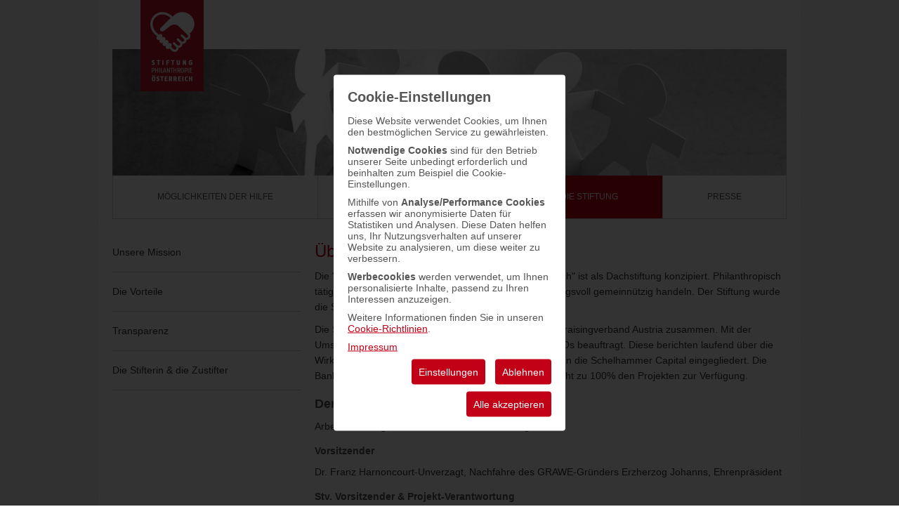

--- FILE ---
content_type: text/html; charset=UTF-8
request_url: https://www.stiftung-oesterreich.at/de/ueber-die-stiftung
body_size: 5081
content:
<!DOCTYPE html><!--[if lt IE 7 ]><html lang="de" class="mobile noswiper no-js ie6 ie" xmlns:v="urn:schemas-microsoft-com:vml"><![endif]--><!--[if IE 7 ]>  <html lang="de" class="mobile noswiper no-js ie7 ie" xmlns:v="urn:schemas-microsoft-com:vml"> <![endif]--><!--[if IE 8 ]><html lang="de" class="mobile noswiper no-js ie8 ie" xmlns:v="urn:schemas-microsoft-com:vml"> <![endif]--><!--[if IE 9 ]><html lang="de" class="mobile noswiper no-js ie9" xmlns:v="urn:schemas-microsoft-com:vml"> <![endif]--><!--[if (gt IE 9)|!(IE)]><!--><html lang="de" class="mobile no-js noswiper"> <!--<![endif]--><head>
<meta charset="UTF-8" />
<title>&Uuml;ber die Stiftung | Stiftung Philanthropie &Ouml;sterreich</title>
<meta name="keywords" content="Stiftung Philanthropie &Ouml;sterreich" />
<meta name="description" content="Unser Antrieb ist es, mit gemeinsamer St&auml;rke aus etwas Kleinem etwas Gro&szlig;es zu machen. Die &quot;gemeinn&uuml;tzige Privatstiftung Philanthropie &Ouml;sterreich&quot; ist als Dachstiftung konzipiert. Philanthropisch t&auml;tige Menschen k&ouml;nnen als Zustifter g&uuml;nstig und wirkungsvoll gemeinn&uuml;tzig handeln." />
<!-- site by echonet communication gmbh (http://www.echonet.at) -->
<meta name="expires" content="3600" />
<meta name="revisit-after" content="5 days" />
<meta http-equiv="pragma" content="no-cache" />
<meta name="robots" content="index,follow" />
<meta name="HandheldFriendly" content="True" />
<meta name="viewport" content="width=device-width, initial-scale=1.0" />
<meta http-equiv="cleartype" content="on" />
<meta name="theme-color" content="#C20016">
<link rel="shortcut icon" href="/assets_stiftung/content/favicon.ico" />
<link rel="apple-touch-icon-precomposed" href="/assets_stiftung/content/logo_app-icon-60.png">
<link rel="apple-touch-icon-precomposed" sizes="76x76" href="/assets_stiftung/content/logo_app-icon-76.png">
<link rel="apple-touch-icon-precomposed" sizes="120x120" href="/assets_stiftung/content/logo_app-icon-120.png">
<link rel="apple-touch-icon-precomposed" sizes="152x152" href="/assets_stiftung/content/logo_app-icon-152.png">
<link rel="icon" sizes="152x152" href="/assets_stiftung/content/logo_app-icon-152.png">

<script type="text/javascript" src="/assets_stiftung/cookie/echonetcookie.js"></script>
<link href="/assets_stiftung/cookie/echonetcookie.css" rel="stylesheet" media="all" type="text/css" />

<link href="/assets_stiftung/style/?f=m-base.css%2Cm-form.css%2Cm-responsive.css%2Cb-ie.css" rel="stylesheet" type="text/css" media="all" />

<!--[if IE 8]><link href="/assets_stiftung/style/?f=b-ie8.css" rel="stylesheet" type="text/css" media="all" /><![endif]-->

<link href="/assets_stiftung/style/?f=print.css" rel="stylesheet" type="text/css" media="print" />

<script type="text/javascript">
	var ieMQ = false, mobile = true, domLoad = false;
	
	var iWidth = 0;
	if (typeof (window.innerWidth) == 'number') {
		var iWidth = window.innerWidth; 
	} else if (document.documentElement && (document.documentElement.clientWidth || document.documentElement.clientHeight)) {
		var iWidth = document.documentElement.clientWidth; 
	} else if (document.body && (document.body.clientWidth || document.body.clientHeight)) {
		var iWidth = document.body.clientWidth; 
	}
</script>
<script type="text/javascript" src="/assets_stiftung/js/?f=respond.min.js%2Cmodernizr-2.7.1.js%2Cjquery-3.6.1.min.js%2Cjquery.template.js%2Cjquery.touchSwipe.min.js%2Cgmap-jq.js%2Cechonet.js&recache=1"></script>
<!-- Matomo -->
<script>
echonetCookieController.doWhenConsent("matomo", function(){
  var _paq = window._paq = window._paq || [];
  /* tracker methods like "setCustomDimension" should be called before "trackPageView" */
  _paq.push(['trackPageView']);
  _paq.push(['enableLinkTracking']);
  (function() {
    var u="https://www.meteostats.eu/";
    _paq.push(['setTrackerUrl', u+'matomo.php']);
    _paq.push(['setSiteId', '31']);
    var d=document, g=d.createElement('script'), s=d.getElementsByTagName('script')[0];
    g.async=true; g.src=u+'matomo.js'; s.parentNode.insertBefore(g,s);
  })();
});
</script>
<!-- End Matomo Code -->
</head>
<body id="stiftung-oesterreich-at" class="lang-de module_freepage  isdesktop ">

<div id="parentwrapper">
<!--UdmComment-->
    <section>
        <h2 id="sitenav-head" class="v">Barrierefreie Bedienung der Webseite</h2>
        <ol id="sitenav" class="noem" aria-describedby="sitenav-head">
            
            <li><a href="#Navigation" accesskey="1" title="Hauptnavigation">Zur Hauptnavigation springen <strong>Accesskey: <!--[if IE]><span class="key">Alt</span> + <span class="key">1</span><![endif]--><!--[if !IE]>-->1<!--<![endif]--></strong></a><em>.&nbsp;</em></li>
            <li><a href="#content" accesskey="2" title="Inhalt">Zum Inhalt springen <strong>Accesskey: <!--[if IE]><span class="key">Alt</span> + <span class="key">2</span><![endif]--><!--[if !IE]>-->2<!--<![endif]--></strong></a><em>.&nbsp;</em></li>
            <li><a href="#Subnavigation" accesskey="6" title="Subnavigation">Zur Subnavigation springen <strong>Accesskey: <!--[if IE]><span class="key">Alt</span> + <span class="key">6</span><![endif]--><!--[if !IE]>-->6<!--<![endif]--></strong></a><em>.&nbsp;</em></li>
            <li><a href="#Metanavigation" accesskey="7" title="Metanavigation">Zur Metanavigation springen <strong>Accesskey: <!--[if IE]><span class="key">Alt</span> + <span class="key">7</span><![endif]--><!--[if !IE]>-->7<!--<![endif]--></strong></a><em>.&nbsp;</em></li>
        </ol>
    </section>
<!--/UdmComment-->
	<div id="parent">
        <!--UdmComment-->
        <header id="header" role="banner">
		<div id="header-inner" class="cfix">	
            <h1 id="logo" role="banner" class="vcard"><a href="/" title="Zur Startseite" accesskey="0" class="url nof"><img src="/assets_stiftung/content/logo-stiftung-oesterreich.png" alt="Stiftung Österreich" height="260" width="180" class="fn photo" /></a></h1><div id="topimage">
                <img src="/media/image/c960x180/831.jpg" alt="Papiermännchen © Stiftung Oesterreich" title="Papiermännchen © Stiftung Oesterreich" />
            </div><a href="#mobnavcontainer" id="navtogglebutton" href="#mobnavcontainer" title="Mobile navigation öffnen/schliessen"><div id="nav-icon3" class=""><span></span><span></span><span></span><span></span></div></a>
            <nav id="navcontainer" class="active" role="navigation">
				<h2 class="v" id="Navigation">Hauptnavigation</h2>
                <ul id="nav" class="cfix noem" aria-describedby="Navigation"><li class="n334 first m"><a href="/de/moeglichkeiten-der-hilfe" title="" class="m first" >M&ouml;glichkeiten der Hilfe</a><em>&nbsp;.</em>
                </li><li class="n335 sub m"><a href="/de/unsere-projekte" title="" class="m sub" >Unsere Projekte</a><em>&nbsp;.</em>
                </li><li class="n336 active open sub m"><strong class="active open sub">&Uuml;ber die Stiftung</strong><em>&nbsp;.</em>
                </li><li class="n398  m"><a href="/de/presse" title="" class="m " >Presse</a><em>&nbsp;.</em>
                </li></ul>
            </nav>
            
        </div>
        </header>
      <!--/UdmComment-->
        <div id="main">
                  <!--UdmComment-->
                    <div id="col-left">
                        <nav id="subnavwrap" class="cfix" role="navigation">
                            <h2 class="v" id="Subnavigation">Subnavigation</h2>
                            <ul id="subnav" class="cfix noem" aria-describedby="Subnavigation">
                            <li class="s347 "><a href="/de/ueber-die-stiftung/unsere-mission" title="" class=" camu" >Unsere Mission</a><em>&nbsp;.</em></li>
                            
                            <li class="s348 "><a href="/de/ueber-die-stiftung/die-vorteile" title="" class=" camu" >Die Vorteile</a><em>&nbsp;.</em></li>
                            
                            <li class="s349 "><a href="/de/ueber-die-stiftung/transparenz" title="" class=" camu" >Transparenz</a><em>&nbsp;.</em></li>
                            
                            <li class="s468 "><a href="/de/ueber-die-stiftung/die-stifter" title="" class=" camu" >Die Stifterin &amp; die Zustifter</a><em>&nbsp;.</em></li>
                            </ul>
                        </nav>
                    </div><!--/UdmComment--><div id="content" role="main" class="content"><div class="content-inner">

	<div class="notop">
    <h1>&Uuml;ber die Stiftung</h1>
    </div><div class="notop">
	<p>Die &quot;gemeinn&uuml;tzige Privatstiftung Philanthropie &Ouml;sterreich&quot; ist als Dachstiftung konzipiert. Philanthropisch t&auml;tige Menschen k&ouml;nnen als Zustifter g&uuml;nstig und wirkungsvoll gemeinn&uuml;tzig handeln. Der Stiftung wurde die Steuerabsetzbarkeit durch das BMF bescheinigt.</p><p>Die Stiftung arbeitet bei den F&ouml;rderungen mit dem Fundraisingverband Austria zusammen. Mit der Umsetzung der Projekte werden jeweils bestehende NPOs beauftragt. Diese berichten laufend &uuml;ber die Wirkung der Leistungen. Die Stiftung ist organisatorisch in die Schelhammer Capital eingegliedert. Die Bank &uuml;bernimmt alle Kosten. Das Stiftungsverm&ouml;gen steht zu 100% den Projekten zur Verf&uuml;gung.</p><h2>Der Stiftungsvorstand</h2><p>Arbeitet&nbsp;<em>freiwillig</em>, <em>ehrenamtlich</em>&nbsp;und somit&nbsp;<em>unentgeltlich</em>.</p><h3>Vorsitzender</h3><p>Dr. Franz Harnoncourt-Unverzagt, Nachfahre des GRAWE-Gr&uuml;nders Erzherzog Johanns, Ehrenpr&auml;sident</p><h3>Stv. Vorsitzender &amp; Projekt-Verantwortung</h3><p>Dr. G&uuml;nther Lutschinger, Gesch&auml;ftsf&uuml;hrer Fundraising Verband Austria</p><h3>Stiftungsverwaltung &amp; Verm&ouml;gensanlage</h3><p>Mag. Wolfgang Ules, Chief Investment Officer (CIO) Schelhammer Capital</p><h3>Stiftungsurkunde</h3><p>Transparenz wird bei uns gro&szlig; geschrieben -&nbsp;<a class="i ipdf" href="/media/file/463_Stiftungsurkunde_eingereichte_Endversion.pdf" title="Stiftungskurkunde (Stiftungsurkunde eingereichte Endversion.pdf, 424kB)">hier&nbsp;k&ouml;nnen Sie die&nbsp;Stiftungsurkunde einsehen</a>.</p><p><img alt="Stiftungsvorstand ©Stiftung Oesterreich" src="/media/image/original/852.jpg" style="height:476px; width:400px" /></p><p><em>Mag. Wolfgang Ules, Dr. Franz Harnoncourt-Unverzagt und<br />
Dr. G&uuml;nther Lutschinger.&nbsp;Foto: Julian Mullan</em></p>
    </div></div>

                </div>
        
        </div>
        <!--UdmComment-->
        </div>
        
        <footer id="footer" role="contentinfo">
        <div id="footer-inner" class="cfix"><div id="metanav_section">
                <nav id="mnav">
                <h2 class="v" id="Metanavigation">Metanavigation</h2>
                <ul aria-describedby="Metanavigation" role="navigation">
                    <li class="m351 first">
                    <a href="/de/kontakt" title="" class="m first nu" >Kontakt 
                    </a></li>
                    
                     <li class="m352 ">
                    <a href="/de/kontodaten" title="" class="m  nu" >Kontodaten 
                    </a></li>
                    
                     <li class="m353 ">
                    <a href="/de/disclaimer" title="" class="m  nu" >Disclaimer 
                    </a></li>
                    
                     <li class="m354 ">
                    <a href="/de/impressum" title="" class="m  nu" >Impressum 
                    </a></li>
                    
                     <li class="m1008 ">
                    <a href="/de/datenschutzerklaerung" title="" class="m  nu" >Datenschutzerkl&auml;rung 
                    </a></li>
                    
                     <li class="m1009 ">
                    <a href="/de/cookies" title="" class="m  nu" >Cookie-Richtlinie 
                    </a></li>
                    <li><a href="#" class="m nu noborder cookielife_show">Cookie-Einstellungen</a></li>
                    </ul>
            </nav><p id="grawe_logo"><a class="nu first" href="http://www.grawe-bankengruppe.at/" title="Grazer Wechselseitige" target="_blank" rel="noreferrer"><img src="/assets_stiftung/style/gfx/grawe-logo_2021.png" title="GRAWE Bankengruppe, Grazer Wechselseitige Versicherung" width="214" height="80" alt="GRAWE Bankengruppe (Logo)"/></a></p>
            <p id="site_copyright" class="mb0">© STIFTUNG PHILANTHROPIE ÖSTERREICH Eine Iniatitive der Schelhammer Capital Bank AG</p>
            </div>
        </div>
        </footer>
        <!--/UdmComment-->
    	<div id="parentoverlay"></div>
	</div>    
    <!--UdmComment-->
    <nav id="mobnavcontainer" class="cfix" role="navigation">
    <h2 class="v" id="Mobile-Hauptnavigation">Hauptnavigation</h2>
    	<p id="mobnavtopbar">Menü</p>
        <ul id="mobnav" aria-describedby="Mobile-Hauptnavigation" role="navigation" class="mobnavlist"><li class="first"><a href="/de/moeglichkeiten-der-hilfe" title=""  class="first m nav334 navlink">M&ouml;glichkeiten der Hilfe</a></li><li class="sub"><a href="/de/unsere-projekte" title=""  class="sub m nav335 navlink">Unsere Projekte</a><a href="#nav335" class="plus_sign "><span><span></span><span></span></span></a>
            <ul class="mobsubnav"><li class=""><a href="/de/unsere-projekte/Ukraine_Hilfe" title=""  class=" snav1437 snavlink">Wir helfen rasch - Fl&uuml;chtlingshilfe Ukraine</a></li><li class="subsub"><a href="#nav1251" class="plus_sign "><span><span></span><span></span></span></a><a href="/de/unsere-projekte/Stiftungen_helfen_Kuenstlern" title=""  class="subsub snav1251 snavlink">Stiftungen helfen K&uuml;nstlern</a>
                <ul class="mobsubsubnav"><li class=""><a href="/de/unsere-projekte/Stiftungen_helfen_Kuenstlern/filmanpassung_der_tanzleistung" title=""  class=" ssnav1315 ssnavlink">Die Filmanpassung der Tanzleistung (Retrospection)</a></li><li class=""><a href="/de/unsere-projekte/Stiftungen_helfen_Kuenstlern/frueher_waren_wir_auch_nicht_von_gestern" title=""  class=" ssnav1314 ssnavlink">Fr&uuml;her waren wir auch nicht von gestern</a></li><li class=""><a href="/de/unsere-projekte/Stiftungen_helfen_Kuenstlern/music_stories" title=""  class=" ssnav1265 ssnavlink">Music Stories in Vienna</a></li><li class=""><a href="/de/unsere-projekte/Stiftungen_helfen_Kuenstlern/locart" title=""  class=" ssnav1306 ssnavlink">locart</a></li><li class=""><a href="/de/unsere-projekte/Stiftungen_helfen_Kuenstlern/Livestream-Solopiano-Festival" title=""  class=" ssnav1280 ssnavlink">Livestream-Solopiano-Festival</a></li><li class=""><a href="/de/unsere-projekte/Stiftungen_helfen_Kuenstlern/Karin_Leitner" title=""  class=" ssnav1281 ssnavlink">Karin Leitner plays at Castle Waldenfels</a></li><li class=""><a href="/de/unsere-projekte/Stiftungen_helfen_Kuenstlern/craft_choreography" title=""  class=" ssnav1351 ssnavlink">Craft Choreography Online &amp; Mind Culture Podcast</a></li><li class=""><a href="/de/unsere-projekte/Stiftungen_helfen_Kuenstlern/spieglein_spieglein" title=""  class=" ssnav1352 ssnavlink">Spieglein, Spieglein&hellip; interaktive Videoinstallation</a></li><li class=""><a href="/de/unsere-projekte/Stiftungen_helfen_Kuenstlern/frame_by_frame" title=""  class=" ssnav1353 ssnavlink">&quot;Frame-by-Frame&quot;-Animation einer Kurzgeschichte</a></li><li class=""><a href="/de/unsere-projekte/Stiftungen_helfen_Kuenstlern/rEUnion" title=""  class=" ssnav1354 ssnavlink">rEUnion  - ein Kurzfilm &uuml;ber Freundschaft in Zeiten von Corona</a></li></ul>
            </li><li class=""><a href="/de/unsere-projekte/COVID_19_Solidarity_Response" title=""  class=" snav1246 snavlink">COVID-19 Solidarity Response Fund for WHO</a></li><li class=""><a href="/de/unsere-projekte/jugend-eine-welt" title=""  class=" snav342 snavlink">Jugend eine Welt</a></li><li class=""><a href="/de/unsere-projekte/wwf" title=""  class=" snav341 snavlink">WWF</a></li><li class=""><a href="/de/unsere-projekte/rote-nasen-clowndoctors" title=""  class=" snav340 snavlink">Rote Nasen Clowndoctors</a></li><li class=""><a href="/de/unsere-projekte/imba-forschung-fuer-menschen" title=""  class=" snav528 snavlink">IMBA: Forschung f&uuml;r Menschen</a></li><li class=""><a href="/de/unsere-projekte/gustav-mahler-jugendorchester" title=""  class=" snav343 snavlink">Gustav Mahler Jugendorchester</a></li><li class=""><a href="/de/unsere-projekte/rainbows" title=""  class=" snav344 snavlink">Rainbows</a></li><li class=""><a href="/de/unsere-projekte/sterntalerhof" title=""  class=" snav345 snavlink">Sterntalerhof</a></li><li class=""><a href="/de/unsere-projekte/wissenschaftsfonds-fwf" title=""  class=" snav346 snavlink">Wissenschaftsfonds FWF</a></li></ul>
        </li><li class="active open sub"><a href="/de/ueber-die-stiftung" title=""  class="active open sub m nav336 navlink">&Uuml;ber die Stiftung</a><a href="#nav336" class="plus_sign popen"><span><span></span><span></span></span></a>
            <ul class="mobsubnav"><li class=""><a href="/de/ueber-die-stiftung/unsere-mission" title=""  class=" snav347 snavlink">Unsere Mission</a></li><li class=""><a href="/de/ueber-die-stiftung/die-vorteile" title=""  class=" snav348 snavlink">Die Vorteile</a></li><li class=""><a href="/de/ueber-die-stiftung/transparenz" title=""  class=" snav349 snavlink">Transparenz</a></li><li class=""><a href="/de/ueber-die-stiftung/die-stifter" title=""  class=" snav468 snavlink">Die Stifterin &amp; die Zustifter</a></li></ul>
        </li><li class=""><a href="/de/presse" title=""  class=" m nav398 navlink">Presse</a></li></ul>
    </nav>
    <!--/UdmComment-->
</div><!--[if lt IE 7 ]>
<script src="/assets_stiftung/js/?f=DD_belated.js"></script>
<script> DD_belatedPNG.fix('img, .png_bg'); //fix any <img> or .png_bg background-images </script>
<![endif]-->
</body>
</html>


--- FILE ---
content_type: text/css;charset=UTF-8
request_url: https://www.stiftung-oesterreich.at/assets_stiftung/cookie/echonetcookie.css
body_size: 4004
content:

/* this CSS file is created by automation - changing anything here won't last. Changes need to be done on the original Server (currently https://cookies.echonet.biz) */

/* normalize some css properties in order to achieve a consistant look even with different CSS rules around it from the website */
.ec_container, .ec_container * { -webkit-box-sizing: border-box; -moz-box-sizing: border-box; box-sizing: border-box; font-size: 14px; font-family: Arial, Helvetica, sans-serif; color: #555555; font-weight: normal; letter-spacing: normal; line-height: normal; text-align: left; -webkit-text-size-adjust: 100%; -ms-text-size-adjust: 100%; margin: 0; padding: 0; text-transform: none; text-decoration: none; float: none; -webkit-hyphens: none; -moz-hyphens: none; -ms-hyphens: none; hyphens: none;transform: none; }

.ec_container h1 { font-size: 22px; margin-bottom: 18px; font-weight: bold; }
.ec_container h2 { font-size: 20px; margin-bottom: 14px; font-weight: bold; }
.ec_container h3 { font-size: 18px; margin-bottom: 12px; font-weight: bold; }
.ec_container h4 { font-size: 16px; margin-bottom: 10px; font-weight: bold; }
.ec_container h5 { font-size: 16px; margin-bottom: 10px; font-weight: bold; text-transform: uppercase; }
.ec_container h6 { font-size: 12px; margin-bottom: 10px; text-transform: uppercase; }
.ec_container strong { font-weight: bold; }
.ec_container blockquote { padding-left: 20px; font-style: italic; }
.ec_container p { margin-bottom: 10px; }
.ec_container ol, .ec_container ul { margin: 0 0 10px 25px; }
.ec_container hr { border-top: 1px solid #555555; background-color: #C20016; margin-bottom: 10px; }
.ec_container table { border-collapse: collapse; border-spacing: 0; font-size: inherit; font: 100%; empty-cells: show; width: 100%; }
.ec_container ::selection { color: #ffffff; background: #555555; text-shadow: none; }
.ec_container a:link, .ec_container a:visited, .ec_container a:hover, .ec_container a:focus, .ec_container a:active { color: #C20016; text-decoration: underline; -webkit-transition: all 0.4s ease; transition: all 0.4s ease; }
.ec_container button, .ec_container a.button:link, .ec_container a.button:visited, .ec_container a.button:hover, .ec_container a.button:focus, .ec_container a.button:active { background: #C20016 !important; color: #ffffff !important; border: 0 none; cursor: pointer; display: inline-block; vertical-align: top;  padding: 10px; text-align: center; -webkit-border-radius: 4px; -moz-border-radius: 4px; border-radius: 4px; -moz-transition: background-color 0.4s ease-in-out; -o-transition: background-color 0.4s ease-in-out; -webkit-transition: background-color 0.4s ease-in-out; -ms-transition: background-color 0.4s ease-in-out; transition: background-color 0.4s ease-in-out; width: auto; text-decoration: none; }
.ec_container *:before, .ec_container *:after { display: none; }


html.ec_active, html.ec_active body { margin: 0; height: 100%; overflow: hidden}
.ec_container { display: none; z-index: 100000; }
.ec_container.ec_active { display: block; position: fixed; top: 0; left: 0; bottom: 0; right: 0; }
.ec_background { position: absolute; top: 0; left: 0; bottom: 0; right: 0; background-color: rgba(0,0,0,0.8); }
.ec_popup { position: absolute; top: 50%; left: 50%; transform: translate(-50%, -50%); background-color: #ffffff; padding: 20px; max-height: 100%; max-height: calc(100% - 40px); overflow: auto; width: 330px; max-width: calc(100% - 40px); -webkit-border-radius: 4px; -moz-border-radius: 4px; border-radius: 4px; }.ec_logo { margin: 0 0 20px 20px; float: right; display: block; width: 100%; max-width: 150px; height: auto; }
.ec_container .ec_categories,  .ec_container .ec_services { margin: 0; list-style: none; }
.ec_container .ec_services { padding-left: 20px; display: none; margin-top: 10px; }
.ec_container .ec_services.ec_open { display: block; }
.ec_category { margin-bottom: 10px; }
.ec_service { margin-bottom: 10px; }
.ec_container input+.ec_stylelabel { display: inline-block; vertical-align: top; position: relative; width: 20px; height: 20px; border: 2px solid #C20016; background-color: transparent; border-radius: 4px; }
.ec_container input:checked+.ec_stylelabel { background-color: #C20016; }
.ec_container input[disabled]+.ec_stylelabel { background-color: #C20016 !important; border-color: #C20016 !important; cursor: not-allowed; }
.ec_container input:checked+.ec_stylelabel:before, .ec_container input:checked+.ec_stylelabel:after { content: ''; display: block; width: 2px; height: 6px; background-color: #ffffff; position: absolute; top: 50%; left: 50%; margin: -1px 0 0 -4px; -webkit-transform: rotate(-50deg); -ms-transform: rotate(-50deg);  transform: rotate(-50deg); }
.ec_container input:checked+.ec_stylelabel:after { height: 12px; margin: -6px 0 0 1px; -webkit-transform: rotate(40deg); -ms-transform: rotate(40deg); transform: rotate(40deg); }
.ec_container input[disabled]:checked+.ec_stylelabel:before, .ec_container input[disabled]:checked+.ec_stylelabel:after { background-color: #ffffff; }
.ec_categorycheckbox, .ec_servicecheckbox { display: none; }
.ec_categorylabel, .ec_servicelabel { display: inline-block; vertical-align: top; width: auto; padding: 1px 10px 5px 20px; margin: 0; min-width: 100px; }
.ec_servicedescription { padding-left: 30px; font-style: italic; font-size: 10px; } 
.ec_servicesToggler { width: 22px; height: 22px; position: relative; display: inline-block; vertical-align: top; }
.ec_container .ec_servicesToggler:before { content:''; display: block; width: 8px; height: 8px; position: absolute; top: 50%; left: 50%;  margin: -8px 0 0 -5px; border: 1px solid #555555; border-top-color: transparent; border-left-color: transparent; -webkit-transform: rotate(45deg); -ms-transform: rotate(45deg);  transform: rotate(45deg); }
.ec_container .ec_servicesToggler.ec_open:before { -webkit-transform: rotate(-135deg); -ms-transform: rotate(-135deg); transform: rotate(-135deg);     margin: -4px 0 0 -5px; }
.ec_buttons { text-align: right; margin-top: 10px; margin-bottom: -10px; }
.ec_button { margin-left: 10px; margin-bottom: 10px; }
.ec_container button.ec_button_all, .ec_container a.button.ec_button_all:link, .ec_container a.button.ec_button_all:visited, .ec_container a.button.ec_button_all:hover, .ec_container a.button.ec_button_all:focus, .ec_container a.button.ec_button_all:active { background: #C20016 !important; color: #ffffff !important; }

.ec_container button.ec_button_primarycolor_1, .ec_container a.button.ec_button_primarycolor_1:link, .ec_container a.button.ec_button_primarycolor_1:visited, .ec_container a.button.ec_button_primarycolor_1:hover, .ec_container a.button.ec_button_primarycolor_1:focus, .ec_container a.button.ec_button_primarycolor_1:active { background: #C20016 !important; color: #ffffff !important; }

.ec_hide { display: none !important; }/* iframeplaceholder */
.ec_container.cookiebanneriframeplaceholder { display:block; }
.ec_container.cookiebanneriframeplaceholder body { border: 2px solid #C20016; padding: 20px; text-align: center; background-color: #ffffff; }
.ec_container.cookiebanneriframeplaceholder body * { text-align: center; }

.ec_container .cookiebanneriframeplaceholderCenter { position: relative; top: 50%; -webkit-transform: translateY(-50%); -ms-transform: translateY(-50%); transform: translateY(-50%); }


.cookielife_showbutton { position: fixed; bottom: 10px; background-image: url('[data-uri]'); background-size: cover; background-position: center; background-repeat: no-repeat; width: 30px; height: 30px;z-index: 9999999;display: inline-block; text-indent: -999em;}
.cookielife_showbutton.li { left:10px; }
.cookielife_showbutton.re { right: 10px; }

/* Matomo issue */
.welcome, html.matomoHeatmap .welcome{  max-height: 1000px;}



--- FILE ---
content_type: text/css; charset=UTF-8
request_url: https://www.stiftung-oesterreich.at/assets_stiftung/style/?f=m-base.css%2Cm-form.css%2Cm-responsive.css%2Cb-ie.css
body_size: 10238
content:
* { -webkit-box-sizing: border-box; -moz-box-sizing: border-box; box-sizing: border-box; }
html, body, form, textarea, input, button, select, legend, h1, h2, h3, h4, h5, h6, p, ol, ul, table, td, th {color:#333;margin:0;padding:0;}
body {background:#fff;text-align:center;font:14px/1.231 Verdana,arial,helvetica,clean,sans-serif;*font-size:small; *font:x-small; -webkit-text-size-adjust: 100%; -ms-text-size-adjust: 100%; background-image: url(gfx/background.png); min-height: 100%;
}
html {
height: 100%;
overflow-y:scroll; 
}
html.navactive { overflow-y: hidden; }
#parentwrapper { max-width: 1000px; margin: 0 auto; display: block; background-color: #FFFFFF; min-height: 100%; }
#parent { margin: 0 auto; position: relative;text-align: left; margin: 0 auto; display: block;}
#header { position:relative; }
#content { padding-top: 10px; }
#content .fullwidthimg { width: 100% !important; height: auto !important; }
#footer { margin-top:10px; font-style:normal; background-color: #333333; color: #FFFFFF; text-align: left; }
#projektvorschlaege_section { padding: 20px 40px 30px 20px; color: #FFFFFF; background-color: #444444; }
#projektvorschlaege_title { color: #FFFFFF; text-transform: uppercase; }
#projektvorschlaege_body { color: #FFFFFF; font-size: 0.786em; letter-spacing: 0.01em; }
#projektvorschlaege_anchor { color: #FFFFFF; text-decoration: none; font-size: 0.857em; outline: none !important; }
#projektvorschlaege_anchor:hover { text-decoration: underline; }
#metanav_section { padding: 20px 40px 30px 20px; position: relative; }
#mnav { display: inline-block; vertical-align: top; width: 65%; }
#grawe_logo { display: inline-block; vertical-align: top; width: 35%; margin: 0; }
#grawe_logo a:link, #grawe_logo a:visited, #grawe_logo a:hover, #grawe_logo a:active, #grawe_logo a:focus { display: block; outline: none !important; }
#grawe_logo img { width: 107px; height: auto; float: right; }
#site_copyright { color: #FFFFFF; font-size: 0.714em; margin-top: 50px; }
#logo { margin:0; z-index: 80; position: relative; display: inline-block; }
#logo a:link, #logo a:focus, #logo a:hover, #logo a:visited, #logo a:active { display:block; outline: none !important; }
#logo img { width: auto; height: 110px; margin-left: 10px; vertical-align: top; }
#parentoverlay { position: fixed; top: -100px; right:0; left:0; bottom: 0; background-color: rgba(0,0,0,0.7); z-index: 90; visibility: hidden; opacity: 0; -webkit-transition: all .45s ease-in-out;-moz-transition: all .45s ease-in-out;-o-transition: all .45s ease-in-out;transition: all .45s ease-in-out; }
.navactive #parentoverlay { visibility:visible; opacity: 1; display: block; }
#main { padding: 20px; }
#sitenav {font-weight:bold;list-style:none;left:20px;margin:0;padding:0;position:absolute;text-transform:uppercase;top:0;}
#sitenav li {display:inline;}
#sitenav a:link, #sitenav a:visited, #sitenav a:focus, #sitenav a:hover, #sitenav a:active {left:-1000px;position: absolute;top:-1000px;text-decoration:none;}
#sitenav a:focus, #sitenav a:active {left:0;position:fixed;top:0;white-space:nowrap; right: 0; padding: 10px 0; text-align:center; background-color: rgba(194,0,22,0.7); color: #FFFFFF; }
#navcontainer { display: none; overflow: hidden; }
.no-js #navcontainer { display: block; }
#nav {font-size:0.857em ;margin:0;padding:0; display: flex; flex-flow: row wrap; justify-content: space-between; border-left: 1px solid #CCCCCC; margin-left: -1px; margin-right: -1px; }
#nav li { display:inline-block;list-style:none;list-style-image:none;letter-spacing:0;position:relative;vertical-align:top; flex-grow:1; border-right: 1px solid #CCCCCC; border-bottom: 1px solid #CCCCCC ; }
#nav li:hover, #nav li.hover {z-index:10;}
#nav a:link, #nav a:visited, #nav a:focus, #nav a:hover, #nav a:active, #nav strong { text-decoration:none; text-transform: uppercase; text-align: center; -webkit-transition: all 0.25s ease-in-out;-moz-transition: all 0.25s ease-in-out;-ms-transition: all 0.25s ease-in-out;-o-transition: all 0.25s ease-in-out;transition: all 0.25s ease-in-out; }
#nav a.m:link, #nav a.m:visited, #nav a.m:focus, #nav a.m:hover, #nav a.m:active, li.m>strong { display:block;font-weight:normal;padding:20px 25px; text-transform:uppercase; text-decoration:none; color:#555555; }
#nav .active a.m:link, #nav .active a.m:visited, #nav .active a.m:focus, #nav .active a.m:hover, #nav .active a.m:active, #nav .active strong.m,
#nav a.m:focus, #nav a.m:hover, #nav a.m:active, #nav strong.m,
#nav li:hover a.m:link, #nav li:hover a.m:visited, #nav li:hover a.m:focus, #nav li:hover a.m:hover, #nav li:hover a.m:active, #nav li.m>strong{background-color:#C20016;color:#FFFFFF;}
#nav ul {background-color:#919394;left:-10000px;list-style:none;margin:0;padding:3px 0;position:absolute; text-align:left;top:-10000px;}
#nav ul li {display:list-item;float:none;line-height:1.2;}
#nav li:hover ul, #nav li.hover ul {left:0;top:1.5em;}
#nav ul ul a:link, #nav ul ul a:visited, #nav ul ul a:focus, #nav ul ul a:hover, #nav ul ul a:active, #nav ul ul strong {color:#fff;display:block;padding:5px 15px;text-transform:uppercase;white-space:nowrap;}
#nav ul a:focus, #nav ul a:hover, #nav ul a:active, #nav ul strong {color:#4b4b4d;}
#subnav { list-style: none; margin: 0; display: block; padding-right: 20px; }
#subnav a:link, #subnav a:hover, #subnav a:focus, #subnav a:active, #subnav a:visited { outline: none !important; }
#subsubnav { list-style: none; margin: 0; display: block; padding-left: 10px; font-size: 0.857em; }
#subnav>li>a:link, #subnav>li>a:visited, #subnav>li>a:focus, #subnav>li>a:active, #subnav>li>a:hover, #subnav>li>strong, #subsubnav>li>a:link, #subsubnav>li>a:visited, #subsubnav>li>a:focus, #subsubnav>li>a:active, #subsubnav>li>a:hover, #subsubnav>li>strong { padding: 15px 0; display: block; border-bottom: 1px solid #CCCCCC; text-decoration: none; -webkit-transition: all 0.25s ease-in-out;-moz-transition: all 0.25s ease-in-out;-ms-transition: all 0.25s ease-in-out;-o-transition: all 0.25s ease-in-out;transition: all 0.25s ease-in-out; }
#subnav>li>strong, #subsubnav>li>strong, #subnav>li>a:focus, #subnav>li>a:hover, #subsubnav>li>a:hover, #subsubnav>li>a:focus,
#subnav>li.active>a:link, #subnav>li.active>a:visited, #subnav>li.active>a:focus, #subnav>li.active>a:active, #subnav>li.active>a:hover, #subnav>li.active>strong,
#subsubnav>li.active>a:link, #subsubnav>li.active>a:visited, #subsubnav>li.active>a:focus, #subsubnav>li.active>a:active, #subsubnav>li.active>a:hover, #subsubnav>li.active>strong
{ color: #C20016; }
#subnav>li.active>a:link, #subnav>li.active>a:visited, #subnav>li.active>a:focus, #subnav>li.active>a:active, #subnav>li.active>a:hover, #subnav>li.active>strong,
#subsubnav>li.active>a:link, #subsubnav>li.active>a:visited, #subsubnav>li.active>a:focus, #subsubnav>li.active>a:active, #subsubnav>li.active>a:hover, #subsubnav>li.active>strong { font-weight:bold; }
#navtogglebutton { width: 40px; height: 40px; position: absolute; top: 0; right: 0; -webkit-transition: all .45s ease-in-out;-moz-transition: all .45s ease-in-out;-o-transition: all .45s ease-in-out;transition: all .45s ease-in-out; z-index: 110; outline: none !important; }
.navactive #navtogglebutton { position: fixed; margin-right: 210px; background-color:#8A0011; }
#nav-icon3 { width: 18px;height: 13px;position: relative;margin: 14px auto 13px;-webkit-transform: rotate(0deg);-moz-transform: rotate(0deg);-o-transform: rotate(0deg);transform: rotate(0deg);-webkit-transition: .5s ease-in-out;-moz-transition: .5s ease-in-out;-o-transition: .5s ease-in-out;transition: .5s ease-in-out;cursor: pointer; }
#nav-icon3 span { display: block;position: absolute;height: 2px;width: 100%; opacity: 1;
left: 0;-webkit-transform: rotate(0deg);-moz-transform: rotate(0deg);-o-transform: rotate(0deg);transform: rotate(0deg);-webkit-transition: .25s ease-in-out;-moz-transition: .25s ease-in-out;-o-transition: .25s ease-in-out;transition: .25s ease-in-out; background-color: #555555; }
#nav-icon3 span:nth-child(1) { top: 0px; }
#nav-icon3 span:nth-child(2),#nav-icon3 span:nth-child(3) { top: 6px; }
#nav-icon3 span:nth-child(4) { top: 12px; }
#nav-icon3.open span:nth-child(1) { top: 6px;width: 0%;left: 50%; }
#nav-icon3.open span:nth-child(2) { -webkit-transform: rotate(45deg);-moz-transform: rotate(45deg);-o-transform: rotate(45deg);transform: rotate(45deg); }
#nav-icon3.open span:nth-child(3) { -webkit-transform: rotate(-45deg);-moz-transform: rotate(-45deg);-o-transform: rotate(-45deg);transform: rotate(-45deg); }
#nav-icon3.open span:nth-child(4) { top: 6px;width: 0%;left: 50%; }
#nav-icon3.open span { background-color: #FFFFFF; }
#mobnavcontainer { position: fixed; top:0; right:0; width: 250px; margin-right: -250px;  height: 100%; background-color: #FFFFFF; -webkit-transition: all .45s ease-in-out;-moz-transition: all .45s ease-in-out;-o-transition: all .45s ease-in-out;transition: all .45s ease-in-out;  z-index: 100; }
.navactive #mobnavcontainer { display: block; margin-right: 0;  }
#mobnavtopbar { background-color: #C20016; color: #FFFFFF; font-size: 0.857em; padding: 10px 16px; margin: 0; height: 40px; text-align: right; -webkit-transition: all .45s ease-in-out;-moz-transition: all .45s ease-in-out;-o-transition: all .45s ease-in-out;transition: all .45s ease-in-out; z-index:105; position: relative; }
.navactive #mobnavtopbar { background-color:#8A0011 }
#mobnav { list-style: none; margin: 0; text-align: left; color: #555555; font-size: 0.857em; overflow-y: auto; position: absolute; top: 0; bottom:0; right: 0; left: 0; padding-top: 40px; z-index:100; }
#mobnav a:link, #mobnav a:hover, #mobnav a:focus, #mobnav a:active, #mobnav a:visited { outline: none !important; }
#mobnav .plus_sign { width: 47px; height: 47px; position: absolute; top:0; right:0; z-index: 110; }
#mobnav .plus_sign>span { display: block; margin: 23px auto; width: 9px; height: 1px; position: relative; }
#mobnav .plus_sign>span>span {  background-color: #555555; -webkit-transition: all .45s ease-in-out;-moz-transition: all .45s ease-in-out;-o-transition: all .45s ease-in-out;transition: all .45s ease-in-out; position: absolute; top:0; left: 0; bottom:0; right:0; }
#mobnav .plus_sign>span>span:nth-of-type(2) { -webkit-transform: rotate(90deg);-moz-transform: rotate(90deg);-o-transform: rotate(90deg);transform: rotate(90deg); }
#mobnav li.open>.plus_sign>span>span:nth-of-type(2) { -webkit-transform: rotate(360deg);-moz-transform: rotate(360deg);-o-transform: rotate(360deg);transform: rotate(360deg);}
#mobnav li.open>.plus_sign>span>span:nth-of-type(1) { -webkit-transform: rotate(360deg);-moz-transform: rotate(360deg);-o-transform: rotate(360deg);transform: rotate(360deg);}
#mobnav * { color: #555555; text-decoration: none; }
#mobnav li { position: relative; }
#mobnav li a:hover, #mobnav li a:focus { color:#C20016; }
#mobnav li:hover>.plus_sign>span>span { background-color: #C20016; }
#mobnav>li>a.m:link, #mobnav>li>a.m:active, #mobnav>li>a.m:focus, #mobnav>li>a.m:hover, #mobnav>li>a.m:visited { display: block; padding: 13px 20px; position: relative;  border-bottom: 1px solid #CCCCCC; text-transform:uppercase; }
#mobnav>li.sub>a.m:link, #mobnav>li.sub>a.m:active, #mobnav>li.sub>a.m:focus, #mobnav>li.sub>a.m:hover, #mobnav>li.sub>a.m:visited { padding: 13px 40px 13px 20px;  }
#mobnav>li.active>a.m:link, #mobnav>li.active>a.m:active, #mobnav>li.active>a.m:focus, #mobnav>li.active>a.m:hover, #mobnav>li.active>a.m:visited { background-color: #C20016; color: #FFFFFF;}
#mobnav>li.active>.plus_sign>span>span {  background-color: #FFFFFF; }
#mobnav .mobsubnav {display: none; list-style: none; margin: 0; padding: 0 20px 20px 20px; border-bottom: 1px solid #CCCCCC; }
#mobnav .mobsubnav>li>a.snavlink:link, #mobnav .mobsubnav>li>a.snavlink:active, #mobnav .mobsubnav>li>a.snavlink:focus, #mobnav .mobsubnav>li>a.snavlink:hover, #mobnav .mobsubnav>li>a.snavlink:visited { padding: 10px 0; border-bottom: 1px solid #CCCCCC; display: block; }
#mobnav .mobsubnav>li.subsub>a.snavlink:link, #mobnav .mobsubnav>li.subsub>a.snavlink:active, #mobnav .mobsubnav>li.subsub>a.snavlink:focus, #mobnav .mobsubnav>li.subsub>a.snavlink:hover, #mobnav .mobsubnav>li.subsub>a.snavlink:visited { padding : 10px 40px 10px 0; }
#mobnav .mobsubnav .plus_sign { height: 41px; }
#mobnav .mobsubnav .plus_sign>span { margin: 20px auto; }
#mobnav .mobsubnav>li.active>a.snavlink:link, #mobnav .mobsubnav>li.active>a.snavlink:active, #mobnav .mobsubnav>li.active>a.snavlink:focus, #mobnav .mobsubnav>li.active>a.snavlink:hover, #mobnav .mobsubnav>li.active>a.snavlink:visited { color: #C20016; font-weight: bold; }
#mobnav .mobsubnav>li.active>.plus_sign>span>span {  background-color: #C20016; height: 3px; }
#mobnav .mobsubsubnav { display: none; list-style: none; margin: 0; padding: 0 5px 20px 5px; border-bottom: 1px solid #CCCCCC; }
#mobnav .mobsubsubnav>li>a.ssnavlink:link, #mobnav .mobsubsubnav>li>a.ssnavlink:active, #mobnav .mobsubsubnav>li>a.ssnavlink:focus, #mobnav .mobsubsubnav>li>a.ssnavlink:hover, #mobnav .mobsubsubnav>li>a.ssnavlink:visited { padding: 10px 0; border-bottom: 1px solid #CCCCCC; display: block; font-size:0.833em; }
#mobnav .mobsubsubnav>li.active>a.ssnavlink:link, #mobnav .mobsubsubnav>li.active>a.ssnavlink:active, #mobnav .mobsubsubnav>li.active>a.ssnavlink:focus, #mobnav .mobsubsubnav>li.active>a.ssnavlink:hover, #mobnav .mobsubsubnav>li.active>a.ssnavlink:visited { color: #C20016; font-weight: bold !important; }
#col-left { display: none; }
.no-js #col-left { display: block; }
address { font-style:normal; }
#mnav ul {list-style:none;margin:0;padding:0;}
#mnav li {display:block;list-style-image:none; font-size:0.786em; }
#mnav a:link, #mnav a:visited, #mnav a:focus, #mnav a:hover, #mnav a:active, #mnav strong {color: #FFFFFF;display:block; font-weight:normal;padding:5px 0;text-decoration:none; text-transform: uppercase; outline: none !important; }
#mnav a.active:link, #mnav a.active:visited, #mnav a.active:focus, #mnav a.active:hover, #mnav a.active:active,
#mnav a:focus, #mnav a:hover, #mnav a:active, #mnav strong {color:#FFFFFF; text-decoration: underline; }
#topimage { margin-top: -70px; position: relative;}
.homeimageslist { list-style: none; margin: 0; position: relative; }
.no-js .homeimageslistitem { display: none; }
.no-js .homeimageslistitem:first-of-type { display: block; }
#topimage img { width: 100%; height: auto; vertical-align: top; }
.imagedescription { margin: 0; padding: 5px 10px; border-bottom: 1px solid #CCCCCC; text-transform: uppercase; font-size: 1.143em; }
.swiper-wrapper { display: flex; }
.swiper-slide { flex-shrink: 0; height: initial; }
.swiper-button { background-color: #C20016; color: #FFFFFF; background-image: none; height: 40px; width: 40px; line-height: 38px; text-align: center; margin-top:-20px; cursor:pointer; top: 50%; position: absolute; -webkit-transition: all 0.25s ease-in-out;-moz-transition: all 0.25s ease-in-out;-ms-transition: all 0.25s ease-in-out;-o-transition: all 0.25s ease-in-out;transition: all 0.25s ease-in-out; }
.swiper-button:hover { background-color: #a00012; }
.swiper-button-next { right:-1px; }
.swiper-button-prev { left:-1px; }
.swiper-outer-container
{ padding: 20px 50px 20px 50px; position: relative; border-top: 1px solid #CCCCCC; border-bottom: 1px solid #CCCCCC; overflow: hidden; }
.swiper-outer-container>p { font-size:1.143em; margin: 0 0 20px 0; }
#cookie-banner { background:#DDD;bottom:0;box-shadow:0 0 5px #666;padding:10px 20px;position:fixed;width:100%;z-index:999; }
#cookie-banner .inner { margin:0 auto;max-width:960px; }
.cookie-text-wrap { font-size:.8em;text-align:left; }
.cookie-text-wrap, .cookie-confirm-wrap { display:inline-block;vertical-align:middle; }
.cookie-confirm-wrap { margin-top:20px;text-align:right; }
.cookie-confirm-wrap .button:first-child { margin:0 !important; }
.cookie-confirm-remember { display:none;font-weight:bold;margin:0 auto;text-align:left; }
#cookie-banner.rememberalert .cookie-confirm-remember { display:block; }
.freepagebutton a.button:link, .freepagebutton a.button:hover, .freepagebutton a.button:focus, .freepagebutton a.button:active, .freepagebutton a.button:visited { display: inline-block; }
ul.article {list-style:none; list-style-image:none;margin:0;padding:0;}
.article li.cfix {border-bottom:1px dotted #666;padding:12px 0 7px;}
.article .title {margin-top:0;}
.article .subtitle {font-size:1em;margin:.2em 0;line-height: 1.5;}
.date {margin:0;}
.module_article article a.button:link, .module_article article a.button:hover, .module_article article a.button:focus, .module_article article a.button:active, .module_article article a.button:visited { display: inline-block; }
p.img {float:left;margin:0 15px 3px 0;}
ul.img img, p.img img { width: 100%; height: auto; }
ul.img {float:none;list-style:none;list-style-image:none;margin:0;padding:0; width: 100%; }
div.gal-list {margin:1.4em 0;}
ul.gal-list {list-style:none;list-style-image:none;margin:0;padding:0;}
.gal-list li.item {border-bottom:1px solid #DCEEDC;padding:15px 0;}
.gal-list li.item:last-child {border-bottom:0 none;}
.gal-list .gal-thumbs {display:inline;margin:0;}
.gal-list .gal-link {float:left;font-size:0.85em;height:59px;margin:0;padding:4px 0 0;width:78px;}
.gal-link a:link, .gal-link a:visited, .gal-link a:focus, .gal-link a:hover, .gal-link a:active {background-color:#378B37;color:#fff;display:block;height:49px; padding:5px 10px;text-decoration:none;-webkit-transition: all 0.25s ease-in-out;-moz-transition: all 0.25s ease-in-out;-ms-transition: all 0.25s ease-in-out;-o-transition: all 0.25s ease-in-out;transition: all 0.25s ease-in-out;vertical-align:bottom; text-align:right;width:58px;}
.gal-link a:focus, .gal-link a:hover, .gal-link a:active {background-color:#fff;color:#378B37;}
ul.gal-thumbs {list-style:none;list-style-image:none;margin:0 -5px 0 0;padding:0;}
.gal-thumbs li {float:left;height:59px;margin:4px 4px 0 0;width:78px;}
.gal-thumbs li.active {margin-top:2px;height:61px;}
.gal-thumbs img {height:59px;-moz-transform-origin: center center;-ms-transform-origin: center center;-o-transform-origin: center center;-webkit-transform-origin: center center;transform-origin: center center;-moz-transition: all 0.1s ease-out; -ms-transition: all 0.1s ease-out; -o-transition: all 0.1s ease-out;  -webkit-transition: all 0.1s ease-out;transition: all 0.1s ease-out;vertical-align:bottom;width:78px;}
.gal-thumbs a:link, .gal-thumbs a:visited, .gal-thumbs a:focus, .gal-thumbs a:hover, .gal-thumbs a:active {display:block;}
.gal-thumbs a:focus, .gal-thumbs a:hover, .gal-thumbs a:active {}
.gal-thumbs a:focus img, .gal-thumbs a:hover img, .gal-thumbs a:active img { -moz-box-shadow: 0px 0px 4px #000;-ms-box-shadow: 0px 0px 4px #000;-webkit-box-shadow: 0px 0px 4px #000;box-shadow: 0px 0px 4px #000;margin:-3px -4px;height:64px !important; position:relative;width:86px !important;}
.gal-thumbs li.active img {border-top:2px solid #378B37;}
ul.gal-nav {list-style:none;list-style-image:none;margin:.3em 0;padding:.5em 7em ;position:relative; text-align:center;}
.gal-nav li {display:block;padding:4px 0;}
.gal-nav .prev, .gal-nav .next {position:absolute;top:.5em;padding:0;}
.gal-nav .next {right:0;}
.gal-nav .prev {left:0;}
.gal-nav a:link, .gal-nav a:visited, .gal-nav a:focus, .gal-nav a:hover, .gal-nav a:active {border:1px solid #B4B4B6;color:#D71313;padding:3px 10px;position:relative;text-decoration:none;}
.gal-nav a:focus, .gal-nav a:hover, .gal-nav a:active {border-color:#6D6D71;}
.gal-nav .next a:link, .gal-nav .next a:visited, .gal-nav .next a:focus, .gal-nav .next a:hover, .gal-nav .next a:active {display:block;}
.gal-nav .prev a:link, .gal-nav .prev a:visited, .gal-nav .prev a:focus, .gal-nav .prev a:hover, .gal-nav .prev a:active {display:block;}
.gal-img {text-align:center;}
.gal-img-descr {text-align:center;}
#totop { display: none; }
.module_onepage section.area { padding-bottom: 10px; }
.onepage-head>*:first-of-type { margin-top: 0; }
section#die-wichtigsten-infos, section#get-involved-projekte { margin-left: -20px; margin-right: -20px; }
section#die-wichtigsten-infos { margin-top: -20px; }
section#get-involved-projekte {margin-bottom: -30px; }
.additionalinformationlist { list-style: none; margin: 0; }
#die-wichtigsten-infos .additionalinformationlist { background-color: #C20016; }
.additionalinformationlistitem.icon_berg, .additionalinformationlistitem.icon_notiz, .additionalinformationlistitem.icon_personen, .additionalinformationlistitem.icon_helfen { display: inline-block; width: 50%; }
.additionalinformationlistitem.icon_berg a:link, .additionalinformationlistitem.icon_berg a:visited, .additionalinformationlistitem.icon_berg a:active, .additionalinformationlistitem.icon_berg a:hover, .additionalinformationlistitem.icon_berg a:focus { background-image: url(gfx/berg.png); }
.additionalinformationlistitem.icon_notiz a:link, .additionalinformationlistitem.icon_notiz a:visited, .additionalinformationlistitem.icon_notiz a:active, .additionalinformationlistitem.icon_notiz a:hover, .additionalinformationlistitem.icon_notiz a:focus { background-image: url(gfx/notiz.png); }
.additionalinformationlistitem.icon_personen a:link, .additionalinformationlistitem.icon_personen a:visited, .additionalinformationlistitem.icon_personen a:active, .additionalinformationlistitem.icon_personen a:hover, .additionalinformationlistitem.icon_personen a:focus { background-image: url(gfx/personen.png); }
.additionalinformationlistitem.icon_helfen a:link, .additionalinformationlistitem.icon_helfen a:visited, .additionalinformationlistitem.icon_helfen a:active, .additionalinformationlistitem.icon_helfen a:hover, .additionalinformationlistitem.icon_helfen a:focus { background-image: url(gfx/helfen.png); }
.additionalinformationlistitem.icon_berg a:link, .additionalinformationlistitem.icon_berg a:visited, .additionalinformationlistitem.icon_berg a:active, .additionalinformationlistitem.icon_berg a:hover, .additionalinformationlistitem.icon_berg a:focus,
.additionalinformationlistitem.icon_notiz a:link, .additionalinformationlistitem.icon_notiz a:visited, .additionalinformationlistitem.icon_notiz a:active, .additionalinformationlistitem.icon_notiz a:hover, .additionalinformationlistitem.icon_notiz a:focus,
.additionalinformationlistitem.icon_personen a:link, .additionalinformationlistitem.icon_personen a:visited, .additionalinformationlistitem.icon_personen a:active, .additionalinformationlistitem.icon_personen a:hover, .additionalinformationlistitem.icon_personen a:focus,
.additionalinformationlistitem.icon_helfen a:link, .additionalinformationlistitem.icon_helfen a:visited, .additionalinformationlistitem.icon_helfen a:active, .additionalinformationlistitem.icon_helfen a:hover, .additionalinformationlistitem.icon_helfen a:focus
{ background-repeat: no-repeat; background-position: center 20px; background-size: auto 35px; background-color:#C20016; padding: 70px 5px 10px 5px; color: #FFFFFF; display: block; -webkit-transition: all 0.25s ease-in-out;-moz-transition: all 0.25s ease-in-out;-ms-transition: all 0.25s ease-in-out;-o-transition: all 0.25s ease-in-out;transition: all 0.25s ease-in-out; text-decoration: none; }
.additionalinformationlistitem.icon_berg a:hover, .additionalinformationlistitem.icon_berg a:focus, .additionalinformationlistitem.icon_notiz a:hover, .additionalinformationlistitem.icon_notiz a:focus, .additionalinformationlistitem.icon_personen a:hover, .additionalinformationlistitem.icon_personen a:focus, .additionalinformationlistitem.icon_helfen a:hover, .additionalinformationlistitem.icon_helfen a:focus { background-color:#a00012; }
.additionalinformationlistitem.icon_berg .additionalinformationlistitem_title, .additionalinformationlistitem.icon_notiz .additionalinformationlistitem_title, .additionalinformationlistitem.icon_personen .additionalinformationlistitem_title, .additionalinformationlistitem.icon_helfen .additionalinformationlistitem_title { color: #FFFFFF; text-align: center; margin: 0; font-size:1em; text-transform: uppercase; font-weight:normal; padding: 0px 5px; }
.additionalinformationlistitem.icon_berg .additionalinformationlistitem_body, .additionalinformationlistitem.icon_notiz .additionalinformationlistitem_body, .additionalinformationlistitem.icon_personen .additionalinformationlistitem_body, .additionalinformationlistitem.icon_helfen .additionalinformationlistitem_body { font-size: 0.857em; }
.additionalinformationlistitem.icon_berg .additionalinformationlistitem_body>*, .additionalinformationlistitem.icon_notiz .additionalinformationlistitem_body>*, .additionalinformationlistitem.icon_personen .additionalinformationlistitem_body>*, .additionalinformationlistitem.icon_helfen .additionalinformationlistitem_body>* { color: #FFFFFF; margin: 0 0 10px 0; }
.additionalinformationlistitem.get-involved, .additionalinformationlistitem.get-involved-slider { display: inline-block; vertical-align: top; width: 100%; padding: 5px; font-size: 0.857em; padding-bottom: 20px; }
.additionalinformationlistitem.get-involved img, .additionalinformationlistitem.get-involved-slider img { width: 100%; height: auto; }
.additionalinformationlistitem.get-involved .additionalinformationlistitem_title, .additionalinformationlistitem.get-involved-slider  .additionalinformationlistitem_title { color: #C20016; font-weight: normal; }
.additionalinformationlistitem.get-involved *, .additionalinformationlistitem.get-involved-slider * { text-decoration: none; }
.additionalinformationlistitem.get-involved .additionalinformationlistitem_body a:link, .additionalinformationlistitem.get-involved .additionalinformationlistitem_body a:hover, .additionalinformationlistitem.get-involved .additionalinformationlistitem_body a:focus, .additionalinformationlistitem.get-involved .additionalinformationlistitem_body a:visited, .additionalinformationlistitem.get-involved .additionalinformationlistitem_body a:active, .additionalinformationlistitem.get-involved-slider  .additionalinformationlistitem_body a:link, .additionalinformationlistitem.get-involved-slider  .additionalinformationlistitem_body a:hover, .additionalinformationlistitem.get-involved-slider  .additionalinformationlistitem_body a:active, .additionalinformationlistitem.get-involved-slider  .additionalinformationlistitem_body a:focus, .additionalinformationlistitem.get-involved-slider  .additionalinformationlistitem_body a:visited { font-size:1.167em; }
.additionalinformationlistitem.get-involved .additionalinformationlistitem_body a.readmore:link, .additionalinformationlistitem.get-involved .additionalinformationlistitem_body a.readmore:hover, .additionalinformationlistitem.get-involved .additionalinformationlistitem_body a.readmore:focus, .additionalinformationlistitem.get-involved .additionalinformationlistitem_body a.readmore:visited, .additionalinformationlistitem.get-involved .additionalinformationlistitem_body a.readmore:active, .additionalinformationlistitem.get-involved-slider  .additionalinformationlistitem_body a.readmore:link, .additionalinformationlistitem.get-involved-slider  .additionalinformationlistitem_body a.readmore:hover, .additionalinformationlistitem.get-involved-slider  .additionalinformationlistitem_body a.readmore:active, .additionalinformationlistitem.get-involved-slider  .additionalinformationlistitem_body a.readmore:focus, .additionalinformationlistitem.get-involved-slider  .additionalinformationlistitem_body a.readmore:visited { font-size:1em; position: absolute; bottom: 0; }
.get-involved-slider .imagelink { min-height: 150px; display: block; }
.download-wrapper.openfirst>article>h2, .download-wrapper.openno>article>h2 { position: relative; cursor:pointer; font-size: 1em; padding: 15px 0px; margin: 0; -webkit-transition: all 0.25s ease-in-out;-moz-transition: all 0.25s ease-in-out;-ms-transition: all 0.25s ease-in-out;-o-transition: all 0.25s ease-in-out;transition: all 0.25s ease-in-out; color: #555555; }
.download-wrapper.openfirst>article, .download-wrapper.openno>article  { border-bottom: 1px solid #CCCCCC; }
.download-wrapper.openfirst>article:first-of-type, .download-wrapper.openno>article:first-of-type { border-top: 1px solid #CCCCCC; }
.download-wrapper.openfirst>article>h2:after, .download-wrapper.openfirst>article>h2:before, .download-wrapper.openno>article>h2:after, .download-wrapper.openno>article>h2:before { content:''; position: absolute; right:0; width: 15px; height: 3px; background-color: #555555;  -webkit-transition: all 0.25s ease-in-out;-moz-transition: all 0.25s ease-in-out;-ms-transition: all 0.25s ease-in-out;-o-transition: all 0.25s ease-in-out;transition: all 0.25s ease-in-out; display: block; top: 22px; }
.download-wrapper.openfirst>article.open-item>h2:after, .download-wrapper.openfirst>article.open-item>h2:before, .download-wrapper.openno>article.open-item>h2:after, .download-wrapper.openno>article.open-item>h2:before{ background-color: #C20016; -webkit-transform: rotate(360deg);-moz-transform: rotate(360deg);-o-transform: rotate(360deg);transform: rotate(360deg); }
.download-wrapper.openfirst>article>h2:before, .download-wrapper.openno>article>h2:before { -webkit-transform: rotate(90deg);-moz-transform: rotate(90deg);-o-transform: rotate(90deg);transform: rotate(90deg); }
.download-wrapper.openfirst>article>h2:hover:after, .download-wrapper.openfirst>article>h2:hover:before, .download-wrapper.openno>article>h2:hover:after, .download-wrapper.openno>article>h2:hover:before { background-color: #C20016; }
.download-wrapper.openfirst>article>h2:hover, .download-wrapper.openno>article>h2:hover, .download-wrapper.openfirst>article.open-item>h2, .download-wrapper.openno>article.open-item>h2 { color:#C20016; }
.no-js .download-wrapper.openfirst>article>h2:after, .no-js .download-wrapper.openfirst>article>h2:before, .no-js .download-wrapper.openno>article>h2:after, .no-js .download-wrapper.openno>article>h2:before { display: none; }
.no-js .download-wrapper.openfirst>article>h2, .no-js .download-wrapper.openno>article>h2 { cursor: default; }
.listitem_body ul.img { width: 40%; max-width: 200px; }
.listitem_body ul.img img { width: 100%; }
article.teammember { display: inline-block; vertical-align: top; width: 100%; padding-bottom: 20px; }
article.teammember p.img {display: inline-block; vertical-align: top; width: 40%; padding-right: 10px; margin: 0; }
article.teammember p.img img { display: block; margin: 0 auto; max-width: 100%; }
article.teammember .team-info {display: inline-block; vertical-align: top; width: 60%; padding-right: 10px; }
article.teammember .team-info .position { font-size: 0.714em; font-weight: bold; }
article.teammember .team-info .contact-information { font-size: 0.857em; }
article.teammember .team-info .contact-information li { line-height: 1.3; }
article.teammember p.img img {width: 100%; height: auto; }
article.teamdetail p.img {display: block; float: none; margin: 0; }
article.teamdetail p.img img { display: block; margin: 0 auto; max-width: 100%; }
.gmap {height:400px;margin:1.23em 0;width:100%;}
.gmap img {vertical-align:bottom;}
.gmap span.note {display: none;}
.gmap button {background: transparent;border-style: solid;border-width: 0;cursor: pointer;height: 100%;left: -2px;margin: 2px;overflow: hidden;padding: 2px;position: absolute;text-indent: -100em;top: -2px;width: 100%;}
.gmap a:link, .gmap a:visited, .gmap a:focus, .gmap a:hover, .gmap a:active {background-image:none !important;display:block;padding-left:0 !important;}
.gmap a:focus, .gmap a:hover, .gmap a:active, .gmap button:focus, gmap button:hover, .gmap button:active {background: transparent; }
.gmapInfoWindow {height:65px;}
.article { display: inline-block; vertical-align: top; }
.article-inner { padding: 0 0 20px; }
.article-inner p.img a { display: block; }
.article-inner p.img { margin-right: 0 ; }
.article h2.title { margin-top: 0; }
ul.downloads {list-style:none;margin:0 0 .69em;padding:0;}
ul.downloads li {background-position:0 3px;list-style-type:none;margin:.2em 0;line-height:1.3; }
.i {background-image:url(icon/fragezeichen.png);background-repeat:no-repeat;background-position:left center;padding-top:.1em;  padding-bottom:.1em;text-decoration:none;}
a.i:focus, a.i:hover, a.i:active {text-decoration:underline;}
.idoc {background-image:url(icon/word.png);padding-left:25px;}
.irtf, .itxt {background-image:url(icon/text.png);padding-left:25px;}
.izip, .irar, .isit {background-image:url(icon/zip.png);padding-left:25px;}
.ijpg, .ijpeg, .igif, .ieps, .ipng, .ibmp {background-image:url(icon/image.png);padding-left:25px;}
.ixls, .icsv {background-image:url(icon/excel.png);padding-left:25px;}
.ippt {background-image:url(icon/powerpoint.png);padding-left:25px;}
.ipdf {background-image:url(icon/acrobat.png);padding-left:25px;}
.imp3, .iwav, .iaudio {background-image:url(icon/audio.png);padding-left:25px;}
.iwmv, .ivideo {background-image:url(icon/media-player.png);padding-left:25px;}
.imov {background-image:url(icon/quicktime.png);padding-left:25px;}
.ihtml {background-image:url(icon/html2.png);padding-left:25px;}
ul.browse {font-size:.92em;list-style:none;list-style-image:none;margin:1.38em 0;padding:0;}
.browse li {float:left;margin-bottom:.25em;margin-right:.25em;}
.browse .bprev, .browse .bpages {margin-right:1em;}
.browse li.bpages {float:none;display:inline;}
.browse ul strong, .browse ul span, .browse a:link, .browse a:visited, .browse a:focus, .browse a:hover, .browse a:active {display:block;float:left;padding:1px 5px;text-decoration:none;}
.browse a:focus, .browse a:hover, .browse a:active { text-decoration:underline;}
.browse ul {display:inline;list-style:none;list-style-image:none;margin:0;padding:0;}
.browse ul strong, .browse ul a:link, .browse ul a:visited, .browse ul a:focus, .browse ul a:hover, .browse ul a:active {border:1px solid;text-decoration:none;}
.browse ul a:hover:visited, .browse ul a:focus:visited {background-color:#473795;border-color:#473795;color:#fff;}
.browse ul a:link, .browse ul a:visited, .browse ul a:focus, .browse ul a:hover, .browse ul a:active {border-color:#414141;}
.browse ul strong, .browse ul a:focus, .browse ul a:hover, .browse ul a:active {background-color:#094891;border-color:#094891;color:#fff;}
a:link, a:visited, a:focus, a:hover, a:active { color: #C20016;text-decoration: none; -webkit-transition: all 0.25s ease-in-out;-moz-transition: all 0.25s ease-in-out;-ms-transition: all 0.25s ease-in-out;-o-transition: all 0.25s ease-in-out;transition: all 0.25s ease-in-out; }
a:focus, a:hover { text-decoration:underline; }
a:focus { outline:1px dotted;outline-offset:3px;-moz-outline-radius:5px; }
a.nof:focus {outline-offset:0;-moz-outline-radius:0;}
a:active { outline: none; } 
.content a[href^="http://echonet.at"], .content a[href^="http://www.echonet.at"], .content a[href^="http://2010.echonet.at"] {background-image:none;padding-right:0;}
.content a.noextern {background-image:none;padding-right:0;}
a.nu:link, a.nu:visited, a.nu:focus, a.nu:hover, a.nu:active {text-decoration:none;}
a.nu:focus, a.nu:hover, a.nu:active {text-decoration: underline;}
a.spc:link, a.spc:visited, a.spc:focus, a.spc:hover, a.spc:active {color: #BF4342;}
a.spc:focus, a.spc:hover, a.spc:active {}
a.camu:link, a.camu:visited, a.camu:focus, a.camu:hover, a.camu:active {color: #333;text-decoration:none;}
a.camu:focus, a.camu:hover, a.camu:active {text-decoration: underline;}
a.tarn:link, a.tarn:visited, a.tarn:focus, a.tarn:hover, a.tarn:active {text-decoration:none;}
h1, h2, h3, h4, h5 {font-weight:normal;}
h1, .h1 {font-size: 1.714em;line-height: 1.3;margin:0.76em 0 .38em; color: #C20016; }
h2, .h2 {font-size: 1.286em;line-height: 1.3;margin:1em 0 .5em; color:#555555; font-weight: bold; }
h3, .h3 {font-size: 1em;line-height: 1.3;margin:1.06em 0 .53em; color:#555555; font-weight: bold; }
h4, .h4 {font-size: 1em;line-height: 1.3;margin:1.12em 0 .56em; text-transform: uppercase; }
h5, .h5 {font-size: 0.929em;line-height: 1.3;margin:1.28em 0 .64em; color:#555555; }
h6, .h6 {font-size: 0.929em;line-height:1.3;margin:1.5em 0 .75em; text-transform: uppercase; }
p {line-height: 1.6;margin: .69em 0;
-webkit-hyphens: auto;
-moz-hyphens: auto;
hyphens: auto;
}
li {line-height: 1.8}
ol {margin:.69em 0 .69em 2.38em;}
ul { list-style-image: url('gfx/pfeil_aufzählung.png'); }
ul.tarn ul, ul.tarn ol, ul {margin:.69em 0 .69em 3.38em;}
ul ul {list-style-type: disc;margin-top:0;}
ul.tarn {list-style:none;list-style-image:none;margin:0;padding:0;}
ul.tarn li li {border:0 none;float:none;margin:0;padding:0;}
ul.inline {list-style:none;list-style-image:none;margin:0;padding:0;}
ul.inline li {display:inline;}
article, aside, figure, footer, header, hgroup, nav, section { display:block; }
code, pre { font-family: "Courier New", monospace, serif; font-size: 1em; } 
q{quotes:"\201C""\201D""\2018""\2019";}
*[lang|='de'] q:before{content:'\201C';}
*[lang|='de'] q:after{content:'\201D';}
*[lang|='de'] q q:before{content:'\2018';}
*[lang|='de'] q q:after{content:'\2019';}
ins,dfn{border-bottom:1px solid #000;}
small,sup,sub{font-size:85%;}
big{font-size:125%;line-height:80%;}
abbr,acronym{text-transform:uppercase;font-size:85%;letter-spacing:.1em;}
abbr[title],acronym[title],dfn[title]{cursor:help;border-bottom:1px dotted #888;}
sub, sup { font-size: 75%; line-height: 0; position: relative; }
sup { top: -0.5em; }
sub { bottom: -0.25em; }
blockquote{padding-left:2.2em;}
hr {border:0;border-top:1px solid #ccc;background-color:#fff;display:block;height:1px;line-height:1px;margin: .69em 0;padding:0;}
pre {
padding: 15px;
white-space: pre; 
white-space: pre-wrap; 
white-space: pre-line; 
word-wrap: break-word; 
}
img { border:0; }
p>img {max-width: 100%; height: auto !important; }
img.vmiddle { vertical-align:middle;}
.fright img, img.fright {margin: 0 0 .3em .8em;}
.fleft img, img.fleft {margin: 0 .8em .3em 0;}
::-moz-selection{ background: #C20016; color:#fff; text-shadow: none; }
::selection { background:#C20016; color:#fff; text-shadow: none; }
img::selection {background: transparent;}
img::-moz-selection {background: transparent;}
.box {background-color:#F1F2F4;}
.error {color:#f00;}
.error a:link, .error a:visited, .error a:focus, .error a:hover, .error a:active, .error h1, .error h2, .error h3, .error h4, .error h5, .error h6 {color:#f00;}
.success {color:#009900;}
.success a:link, .success a:visited, .success a:focus, .success a:hover, .success a:active, .success h1, .success h2, .success h3, .success h4, .success h5, .success h6 {color:#009900;}
.v { position: absolute !important; clip: rect(1px 1px 1px 1px);   clip: rect(1px, 1px, 1px, 1px); border:0 !important;height: 1px !important;margin: -1px !important;padding:0 !important;overflow: hidden;width: 1px !important;}
.wai {display:inline;float:left;height:1px;margin:-1em 0 0;overflow:hidden;position:relative;width:1px;}
.ir { display: block; text-indent: -999em; overflow: hidden; background-repeat: no-repeat; text-align: left; direction: ltr; }
.none, .noem em {display:none;visibility:hidden;}
.block {display:block;visibility:visible;}
.cfix:before, .cfix:after { content: "\0020"; display: block; height: 0; overflow: hidden; }
.cfix:after { clear: both; }
.ofix {overflow: hidden;}
.bb {border-bottom:1px solid;padding-bottom:1em;}
.bt {border-top:1px solid;padding-top:1em;}
.c 	{clear: both;}
.cl {clear:left;}
.cr {clear:right;}
.error {color:#f00;}
.error a:link, .error a:visited, .error a:focus, .error a:hover, .error a:active, .error h1, .error h2, .error h3, .error h4, .error h5, .error h6 {color:#f00;}
.fright {float:right;}
.fleft {float:left;}
.fnone {float:none;}
.fnorm {font-size:1em;}
.fsmall, small {font-size:.85em;}
.iblock {display:inline-block;}
.m0 {margin:0;}
.mb {margin-bottom:.69em;}
.mbh {margin-bottom:.35em;}
.mbd {margin-bottom:1.4em;}
.ml {margin-left:1em;}
.mr {margin-right:1em;}
.mt {margin-top:.69em;}
.mth {margin-top:.35em;}
.mtd {margin-top:1.4em;}
.mt0 {margin-top:0;}
.mb0 {margin-bottom:0;}
.p0 {padding:0;}
.pb {padding-bottom:.69em;}
.pbh {padding-bottom:.35em;}
.pbd {padding-bottom:1.4em;}
.pl {padding-left:1em;}
.pr {padding-right:1em;}
.pt {padding-top:.69em;}
.pth {padding-top:.35em;}
.ptd {padding-top:1.4em;}
.pt0 {padding-top:0;}
.pb0 {padding-bottom:0;}
.notop > *:first-child, #content > *:first-child {margin-top:0;}
.nobottom > *:last-child {margin-bottom:0;}
.nowrap {white-space:nowrap;}
.pad {padding:.5em 1em;}
.success {color:#009900;}
.success a:link, .success a:visited, .success a:focus, .success a:hover, .success a:active, .success h1, .success h2, .success h3, .success h4, .success h5, .success h6 {color:#009900;}
.tcenter {text-align:center;}
.tleft {text-align:left;}
.tright {text-align:right;}
.versal {text-transform:uppercase;}
.wauto {width:auto;}
.color_red { color: #C20016 !important; }
.color_grey { color: #333333 !important; }
table {border-collapse:collapse;border-spacing:0;font-size:inherit;font:100%;empty-cells:show;width:100%;}
caption{}
thead{}
tbody{}
tfoot{}
thead th {}
th, td {font-size:1em;padding: .2em .2em;}
thead td, th {font-weight:bold;}
form {clear: both;margin: 1.38em 0;padding:0;width:100%; padding: 10px 0px; }
fieldset {border:0 none;margin:0 0 1em;padding:0.5em 0;position:relative;text-align: left; padding: 20px; border: 1px solid #CCC; }
fieldset.p0 {padding:0; border: none; }
legend {font-weight:bold;font-size:1.1em;padding:0 10px; }
form ol, form ul {list-style-type:none;margin:0;overflow:hidden;padding:0;}
form ol li, form ul li {background-image:none;list-style-image:none;padding:5px;width:100%; display: inline-block; vertical-align: top; }
form li ol, form li ul {float:left;padding:0;}
form ol li li, form ul li li {list-style-image:none;padding:1px 0;}
form ol div label, form ul div label {display:block;float:none;margin:0;width:auto;}
form .optgroup, form .optgroup li {width:auto;}
form .optgroup {float:none;}
form .optgroup li {margin-right:10px;}
form li.req {}
form .error-msg {border:1px solid;clear:both;margin:.69em 0;padding:.5em 1em;}
form .error-msg legend {border:1px solid;padding:.2em .5em;}
form .error-msg ul { list-style-type:square;margin-left:20px;overflow:visible;}
form .error-msg ul li {clear:both;float: none;list-style-image:none;padding:2px 0;width:100%;}
form .error-msg label {float:none;display:inline;margin:0;padding:0;width:auto; color: #FFFFFF; }
form li.error label {}
form li.error input, form li.error select, form li.error textarea {font-weight:normal;}
form small { font-size:0.85em; margin-left: 10px; }
label, form ol div, form ul div {float:left;line-height:1.3;margin:5px 10px 5px 0;vertical-align:top;}
.req label {font-weight:bold;}
form .checktxt, form .radiotxt, form .widetxt { margin-right:0; margin-bottom: 0; }
form .radiotxt.full, form .checktxt.full {width:90%; }
form fieldset .autotxt {width:auto;}
form label.req {display:block;float:none;font-weight:bold;margin:0 0 .69em;width:100%;}
form input+.radiotxt:before, form input+.radiotxt:after { border-radius: 50%; }
form input+.radiotxt:before, form input+.checktxt:before { content: ""; display: inline-block; vertical-align: middle; width: 20px; height: 20px; margin-right: 10px; position: static; border: 1px solid; transition-property: border-color, background-color; -webkit-transition-property: border-color, background-color; transition-duration: 0.3s; -webkit-transition-duration: 0.3s; transition-timing-function: ease-in-out; -webkit-transition-timing-function: ease-in-out; background-color: #E6E6E6; border-color: #AAAAAA; }
form input+.radiotxt:hover:before, form input+.checktxt:hover:before { border-color: #333333; }
form input:checked+.radiotxt:before, form input:checked+.checktxt:before { border-color: #E6E6E6; background-color: #333333; border-width: 5px; width: 12px; height: 12px; }
form input:checked+.radiotxt:after, form input:checked+.checktxt:after { content: ""; display: inline-block; vertical-align: middle; width: 20px; height: 20px; margin-right: 10px; position: static; border: 1px solid; transition-property: border-color, background-color; -webkit-transition-property: border-color, background-color; transition-duration: 0.3s; -webkit-transition-duration: 0.3s; transition-timing-function: ease-in-out; -webkit-transition-timing-function: ease-in-out; background-color: transparent; border-color: #333333; position: absolute; left:0; }
input, select, textarea {border: 1px solid;float:left;font-size:1em;padding:11px 15px;
-webkit-transition: all 0.25s ease-in-out;
-moz-transition: all 0.25s ease-in-out;
-o-transition: all 0.25s ease-in-out;
transition: all 0.25s ease-in-out;
}
select {width:auto;}
option {padding-left: 0.4em;} 
textarea {vertical-align:top;resize:none; height: 119px; }
input.button {text-align:center;}
input.button:focus {}
input.img {border:0 none;padding:0;width: auto;}
input.noborder {background-color: transparent;border: 0 none;margin-bottom:.7em;margin-right:5px;padding:0;width:auto;}
input.checkbox, input.radio {background-color: transparent;border: 0 none;margin:7px 5px 0 0;padding:0;width:auto; display: inline-block; vertical-align:middle; display: none; }
label, input[type=checkbox], input[type=radio], input[type=submit], button {cursor:pointer;}
input[type='text'],input[type='password']{cursor:text;}
input[type='hidden']{display:none;}
input[disabled='disabled'] {background-color:#DADADD; cursor:auto;}
input[type="submit"]::-moz-focus-inner {border:0;} 
form .wauto {width:auto;}
form .full {width:98%;}
form .spacer {display:block;margin:.2em 5px 0 0;float:left; text-align:center;}
form .short { }
form img.captcha {float:left;margin-right:.5em;}
a.button:link, a.button:visited, a.button:focus, a.button:hover, a.button:active, button {border:0 none;cursor:pointer;display:block;font-size:1em;font-weight:bold;line-height:1.2;margin:0;padding: 10px 20px;text-align:center;text-decoration:none; margin: 0 auto;  -webkit-transition: all 0.25s ease-in-out;-moz-transition: all 0.25s ease-in-out;-ms-transition: all 0.25s ease-in-out;-o-transition: all 0.25s ease-in-out;transition: all 0.25s ease-in-out; }
button {overflow: visible; } 
a.button:focus, a.button:hover, a.button:active, button:focus, button:hover, button:active { }
a.button:active, button:active { position: relative; top:1px; }
button::-moz-focus-inner {border: none;}
button.auto, a.auto:link, a.auto:visited, a.auto:focus, a.auto:hover, a.auto:active {width:auto;}
button.fright, a.fright:link, a.fright:visited, a.fright:focus, a.fright:hover, a.fright:active {float:right;}
label, form ol div, form ul div { width:100%; display: block; font-size: 0.857em; }
form fieldset .right {margin-left:170px;} 
input, select, textarea {width:100%; padding: 12px 15px; }
form .checktxt, form .radiotxt, form .widetxt { width:initial; display: inline-block; vertical-align: middle; position: relative; }
form li ol, form li ul, select, input.button { width:100%; }
input.captcha {margin-top:10px;width:100px;}
form li.req {}
form .req li label {background-color:transparent;}
input, select, textarea {background-color: #E6E6E6; border-color: #AAAAAA; }
input:hover, select:hover, textarea:hover { border-color: #333; }
a.button:link, a.button:visited, a.button:focus, a.button:hover, a.button:active, button {background-color: #444444;color:#fff;}
a.button:focus, a.button:hover, a.button:active, button:focus, button:hover, button:active { background-color: #111; }
input.placeholder {color:#B3B3B3;}
input::-webkit-input-placeholder {color:#B3B3B3;}
input:-moz-placeholder {color:#B3B3B3;}
a.button:focus, a.button:hover, a.button:active, button:focus, button:hover, button:active { background-color: #333333; }
input:focus, select:focus, textarea:focus {border-color:#333;
-webkit-box-shadow: 0 0 5px rgba(0,0,0,0.2);
-moz-box-shadow: 0 0 5px rgba(0,0,0,0.2);
-o-box-shadow: 0 0 5px rgba(0,0,0,0.2);
box-shadow: 0 0 5px rgba(0,0,0,0.2);
outline: none;
}
form .error-msg, form .error-msg legend {background-color: #C20016;border-color:#FFFFFF;}
form .error-msg legend {
color: #FFFFFF;
}
form .error-msg {background-color: #C20016;border-color:#C20016; color:#FFFFFF;
}
form li.error label {color:#C20016;}
input[type=text]:focus:invalid,
input[type=email]:focus:invalid,
input[type=url]:focus:invalid,
input[type=date]:focus:invalid,
input[type=tel]:focus:invalid,
input[type=number]:focus:out-of-range,
form li.error input, form li.error select, form li.error textarea {border-color:#C20016;}
@media screen and (min-width: 480px), print{ 
.additionalinformationlistitem.get-involved, .additionalinformationlistitem.get-involved-slider { width: 50%; }
article.teamdetail p.img { display: inline-block; vertical-align: top; width: 30%; }
article.teamdetail p.img img { width: 100%; height:auto; margin: 0; }
article.teamdetail .team-info { display: inline-block; vertical-align: top; width: 70%; padding-left: 10px; }
.twocolumn .article { width: 50%; }
.twocolumn .article-inner { padding: 0 0 10px; }
.twocolumn .article.even .article-inner { padding-left: 10px; }
.twocolumn .article.odd .article-inner, .twocolumn .article.first .article-inner { padding-right: 10px; }
.onecolumn .article p.img { width: 50%; float: left; padding-right:20px; }
ul.img { width: 40%; float:right; margin:0 0 5px 10px; max-width: 300px; }
}
@media screen and (min-width: 720px), print {
html.navactive { overflow-y: scroll; }
#logo img { height: 130px; margin-left: 20px; }
#topimage { margin-top: -60px; }
.imagedescription { position: absolute; bottom: 20px; left: 20px; border: none; max-width: 49%; font-size: 1.571em; padding: 0; margin-left:20px; }
.imagedescription>span { background-color:rgba(255,255,255,0.8);  padding: 10px 0 ; line-height: 2.243em; }
.imagedescription>span>span { padding: 0 10px; display: inline-block; }
#projektvorschlaege_section { display: inline-block; width: 43%; vertical-align: top; }
#metanav_section { display: inline-block; width:100%;vertical-align: top; padding-bottom:10px; }
#col-left, .no-js #col-left { display: inline-block; vertical-align: top; width: 30%; }
#col-left+#content { display: inline-block; vertical-align: top; width: 70%; }
#footer-inner { display: flex; }
.navactive #parentoverlay, #parentoverlay { visibility: hidden; opacity: 0; }
#navcontainer { display: block; }
#mobnavcontainer, .navactive #mobnavcontainer, #navtogglebutton { display: none; }
section#die-wichtigsten-infos, section#get-involved-projekte { margin-left: 0; margin-right: 0; }
.additionalinformationlistitem.icon_berg, .additionalinformationlistitem.icon_notiz, .additionalinformationlistitem.icon_personen, .additionalinformationlistitem.icon_helfen { display: inline-block; width: 25%; }
.additionalinformationlistitem.icon_berg a:link, .additionalinformationlistitem.icon_berg a:visited, .additionalinformationlistitem.icon_berg a:active, .additionalinformationlistitem.icon_berg a:hover, .additionalinformationlistitem.icon_berg a:focus,
.additionalinformationlistitem.icon_notiz a:link, .additionalinformationlistitem.icon_notiz a:visited, .additionalinformationlistitem.icon_notiz a:active, .additionalinformationlistitem.icon_notiz a:hover, .additionalinformationlistitem.icon_notiz a:focus,
.additionalinformationlistitem.icon_personen a:link, .additionalinformationlistitem.icon_personen a:visited, .additionalinformationlistitem.icon_personen a:active, .additionalinformationlistitem.icon_personen a:hover, .additionalinformationlistitem.icon_personen a:focus,
.additionalinformationlistitem.icon_helfen a:link, .additionalinformationlistitem.icon_helfen a:visited, .additionalinformationlistitem.icon_helfen a:active, .additionalinformationlistitem.icon_helfen a:hover, .additionalinformationlistitem.icon_helfen a:focus
{ background-position: center 33px;  padding: 100px 5px 20px 5px; background-size: auto 45px; }
.additionalinformationlistitem.icon_berg .additionalinformationlistitem_title, .additionalinformationlistitem.icon_notiz .additionalinformationlistitem_title, .additionalinformationlistitem.icon_personen .additionalinformationlistitem_title, .additionalinformationlistitem.icon_helfen .additionalinformationlistitem_title { padding-bottom: 20px; }
.additionalinformationlistitem.get-involved, .additionalinformationlistitem.get-involved-slider { width: 33.3333%; }
article.teammember {  width: 50%; }
.swiper-outer-container { border: 1px solid #CCCCCC; }
form fieldset>ol { -webkit-columns: 2; -moz-columns: 2; columns: 2; -webkit-column-gap: 30px; -moz-column-gap: 30px; column-gap: 30px; }
.cookie-text-wrap { width:80%; }
.cookie-confirm-wrap { margin-top:0;width:20%; }
}
@media screen and (min-width: 960px){
#nav { margin-left: 0px; margin-right: 0px; }
#logo img { margin-left: 40px; }
#header { padding: 0 20px; }
#projektvorschlaege_section { width: 36%; padding: 20px 40px 30px 40px; }
#metanav_section {  padding: 20px 40px 10px 60px; }
.additionalinformationlistitem.icon_berg .additionalinformationlistitem_title, .additionalinformationlistitem.icon_notiz .additionalinformationlistitem_title, .additionalinformationlistitem.icon_personen .additionalinformationlistitem_title, .additionalinformationlistitem.icon_helfen .additionalinformationlistitem_title { font-size: 1.143em; }
.additionalinformationlistitem.get-involved, .additionalinformationlistitem.get-involved-slider { width: 25%; }
section#die-wichtigsten-infos { margin-top: -20px; }
section#get-involved-projekte {margin-bottom: -30px; }
}
.ie6 #nav li {display:inline-block;}
.ie6 .i, .ie6 a.i:link, .ie6 a.i:visited, .ie6 a.i:focus, .ie6 a.i:hover, .ie6 a.i:active {background-position:0 .1em;zoom:1;}
.ie .cfix, .ie .ofix, .ie .iefix {zoom:1;-ms-zoom:1;} 
.ie a abbr, .ie a acronym {text-decoration:underline;}
.ie sup, .ie sub{font-size:100%;}
.ie6 blockquote *{margin:.8em 0;}
.ie img {-ms-interpolation-mode: bicubic;} 
.ie6 fieldset, .ie7 fieldset, .ie8 fieldset { overflow:visible; height:1%; margin-top:1.5em; padding-top:1.5em; }
.ie6 fieldset.p0, .ie7 fieldset.p0, .ie8 fieldset.p0  {margin-top:0;padding-top:0;}
.ie6 legend, .ie7 legend, .ie8 legend { left:0;position:absolute; top: -.6em; }
.ie6 .error-msg legend, .ie7 .error-msg legend, .ie8 .error-msg legend { position:absolute; top: -.9em; }
.ie6 legend, .ie7 legend {margin-left:-6px;}
.ie7 fieldset.p0 legend, .ie7 fieldset.p0 legend, .ie8 fieldset.p0 legend {position:static;top:0;}
.ie6 input.radio, .ie6 input.checkbox, .ie7 input.radio, .ie7 input.checkbox {margin-top:4px;}
.ie6 textarea {white-space:pre;}
.ie textarea {overflow: auto;} 
.ie6 form input.button {padding-left:0;padding-right:0;}
.ie button {overflow: visible;} 
.ie6 input{cursor:expression(this.type=='text' || this.type=='password' ? 'text' : 'pointer');display:expression(this.type=='hidden' ? 'none' : 'inline');}
.ie6 select, .ie7 select {margin-top:3px;}
.ie6 #lightviewController { 
position: absolute;
top: auto;
margin-top: expression( (-1 * this.offsetHeight / 2 + (document.documentElement ? document.documentElement.scrollTop : 0) + (Lightview.controllerOffset || 0)) + 'px');
}
.ie6 #lightview { 
position: absolute;
margin-top: expression( (-1 * this.offsetHeight / 2 + (document.documentElement ? document.documentElement.scrollTop : 0) - (Lightview.controllerHeight || 0)) + 'px');
margin-left: expression( -1 * this.offsetWidth / 2 + (document.documentElement ? document.documentElement.scrollLeft : 0) + 'px');
}
.ie6 #lv_overlay {
position: absolute;
height: expression(((window.Enumerable && window.Enumerable.max) ? [document.body.scrollHeight, document.documentElement.scrollHeight, document.body.offsetHeight, document.documentElement.clientHeight].max() : document.documentElement.scrollHeight) + 'px' );
width: expression(((window.Enumerable && window.Enumerable.max) ? [document.body.scrollWidth, document.documentElement.scrollWidth, document.body.offsetWidth, document.documentElement.clientHeight].max() : document.documentElement.scrollWidth) + 'px' );
}

--- FILE ---
content_type: text/css; charset=UTF-8
request_url: https://www.stiftung-oesterreich.at/assets_stiftung/style/?f=print.css
body_size: 699
content:
@media print {
html, body {height:auto;min-height:inherit;}
#parent, #content {clear:none;float:none;min-width:100%;min-width:10px;padding:0;overflow:visible;position:static;width:100%;}
#sitenav, #nav, #search, .v, .back, #col-left, #footer {display: none; visibility:hidden;}
pre, blockquote { border: 1px solid #999; page-break-inside: avoid; }
#content { width: 100% !important; }
.additionalinformationlistitem.icon_berg a:link, .additionalinformationlistitem.icon_berg a:visited, .additionalinformationlistitem.icon_berg a:active, .additionalinformationlistitem.icon_berg a:hover, .additionalinformationlistitem.icon_berg a:focus,
.additionalinformationlistitem.icon_notiz a:link, .additionalinformationlistitem.icon_notiz a:visited, .additionalinformationlistitem.icon_notiz a:active, .additionalinformationlistitem.icon_notiz a:hover, .additionalinformationlistitem.icon_notiz a:focus,
.additionalinformationlistitem.icon_personen a:link, .additionalinformationlistitem.icon_personen a:visited, .additionalinformationlistitem.icon_personen a:active, .additionalinformationlistitem.icon_personen a:hover, .additionalinformationlistitem.icon_personen a:focus,
.additionalinformationlistitem.icon_helfen a:link, .additionalinformationlistitem.icon_helfen a:visited, .additionalinformationlistitem.icon_helfen a:active, .additionalinformationlistitem.icon_helfen a:hover, .additionalinformationlistitem.icon_helfen a:focus { padding: 5px !important; }
body .content a[href^="http"], body .content a[href^="ftp"] {background-image:none;padding-right:0;}
body .content a[href^="http"]:after {content: " (" attr(href) ") ";}
body .content a[href^="http://echonet.at"], body .content a[href^="http://www.echonet.at"] {background-image:none;}
body .content a[href^="http://echonet.at"]:after, body .content a[href^="http://www.echonet.at"]:after {content: "";}
.page {page-break-after: always;} 
tr, img { page-break-inside: avoid; }
.i, a.i:link, a.i:visited, a.i:focus, a.i:hover, a.i:active {background-image:none;padding-left:0;}
ul.downloads {list-style:square;margin-left:1.67em;}
ul.downloads li {list-style:square;padding-left:0;}
a.button:link, a.button:visited, a.button:focus, a.button:hover, a.button:active, button {background-image:none;border:1px solid #B00020;color:#B00020;}
a.button span, button span {background-image:none;}
thead { display: table-header-group; } 
}

--- FILE ---
content_type: application/javascript
request_url: https://www.stiftung-oesterreich.at/assets_stiftung/cookie/echonetcookie.js
body_size: 10291
content:

/* this JS file is created by automation - changing anything here won't last. Changes need to be done on the original Server (currently https://cookies.echonet.biz) */

var echonetCookieController = {
    echonetCookieName: 'echonetCookieDecision', // Name of the Cookie where the preferences are saved
    echonetSuppressCookieName: 'echonetSuppress', // Name of the Cookie where the preferences are saved
    echonetCookieValue: false, // The value of the Cookie where the preferences are saved (is filled by readEchonetCookieValue())
    echonetCookieBannerAttatched: false, // The value of the Cookie where the preferences are saved (is filled by readEchonetCookieValue())
    website: {"id":"26","name":"stiftung-oesterreich.at","urls":"stiftung-oesterreich.at www.stiftung-oesterreich.at","cookiedomainurl":"","callout_path":"","dynamic_data_path":"","explanation":"<h2>Cookie-Einstellungen<\/h2>\r\n\r\n<p>Diese Website verwendet Cookies, um Ihnen den bestm&ouml;glichen Service zu gew&auml;hrleisten.<\/p>\r\n\r\n<p><strong>Notwendige Cookies<\/strong> sind f&uuml;r den Betrieb unserer Seite unbedingt erforderlich und beinhalten zum Beispiel die Cookie-Einstellungen.<\/p>\r\n\r\n<p>Mithilfe von <strong>Analyse\/Performance Cookies<\/strong> erfassen wir anonymisierte Daten f&uuml;r Statistiken und Analysen. Diese Daten helfen uns, Ihr Nutzungsverhalten auf unserer Website zu analysieren, um diese weiter zu verbessern.<\/p>\r\n\r\n<p><strong>Werbecookies<\/strong> werden verwendet, um Ihnen personalisierte Inhalte, passend zu Ihren Interessen anzuzeigen.<\/p>\r\n\r\n<p>Weitere Informationen finden Sie in unseren <a href=\"https:\/\/www.stiftung-oesterreich.at\/de\/cookies\">Cookie-Richtlinien<\/a>.<\/p>\r\n\r\n<p><a href=\"https:\/\/www.stiftung-oesterreich.at\/de\/impressum\">Impressum<\/a><\/p>\r\n","explanation_en":"<h3>Cookie Settings<\/h3>\r\n\r\n<p>This website uses cookies in order to improve user experience.<\/p>\r\n\r\n<p>Necessary cookies are required for operating this website. Further information can be found in the cookie settings.<\/p>\r\n\r\n<p><strong>Analysis\/performance cookies<\/strong> are used to generate anonymised data to run statistics and further analysis. This data helps us to better understand user conduct on our website in order to improve the performance of the website.<\/p>\r\n\r\n<p><strong>Advertising cookies<\/strong> help to offer you personalised content, correspondingly to your interests.<\/p>\r\n\r\n<p>Further information about the cookies we use can be found in the <a href=\"https:\/\/www.stiftung-oesterreich.at\/de\/cookies\">cookie guidelines<\/a>.<\/p>\r\n\r\n<p><a href=\"https:\/\/www.stiftung-oesterreich.at\/de\/impressum\">Imprint<\/a><\/p>\r\n","iframe_placeholder":"","iframe_placeholder_en":"","button_detail":"Einstellungen","button_detail_en":"Accept all","button_selection":"Auswahl best\u00e4tigen","button_selection_en":"Confirm selection","button_all":"Alle akzeptieren","button_all_en":"Individual settings","button_refuse":"Ablehnen","button_refuse_en":"Decline","class_prefix":"ec_","color_main_background":"#ffffff","color_main_text":"#555555","color_primary_background":"#C20016","color_primary_text":"#ffffff","color_secundary_background":"#C20016","color_secundary_text":"#ffffff","imageurl_logo":"","imagewidth_logo":"150","imagetitle_logo":"","imagealt_logo":"","layout_logo":"logo_right","show_sponsored":"0","hide_button_individual":"0","hide_button_all":"0","hide_button_refuse":"0","button_selection_primary_col":"0","cookie_lifetime_hours":"0","cookie_secure":"1","cookie_samesite":"Lax","impressum":"","datenschutz":"","impressum_en":"","datenschutz_en":"","show_cookiebutton":"","cookiebutton_direction":"re","cookie_template":{"id":"1","name":"Standard","suffix":""},"cookie_categories":{"22":{"id":"22","name":"Notwendig","name_en":"Necessary","force_check":"1"},"23":{"id":"23","name":"Analyse \/ Performance","name_en":"Analytics \/ Performance","force_check":"0"}},"cookie_services":{"4":{"id":"4","name":"Cookie Zustimmung","name_en":"Cookie-Consent","description":"Mit diesem Cookie wird gespeichert, was Sie als Nutzer in diesem Cookie-Consent-Vorgang eingestellt haben.","description_en":"With this cookie the settings you choose in this cookie consent banner are saved for the future.","shorttag":"echonetcookies","cookie_category_id":"22","force_check":"1"},"5":{"id":"5","name":"Session Cookie","name_en":"Session Cookie","description":"Notwendig um Ihre Session eindeutig zu identifizieren und gegebenenfalls Einstellungen, die Sie auf der Webseite vornehmen oder beispielsweise einen Warenkorb zu speichern.","description_en":"Necessary to clearly identify your session and save settings you will or have chosen on the website eg. for color-contrast or for the use of a basket.","shorttag":"sessioncookie","cookie_category_id":"22","force_check":"1"},"13":{"id":"13","name":"Matomo","name_en":"Matomo","description":"Statistik-System zur Auswertung von Besuchen auf der Webseite. Speicherung der Daten lokal am System in \u00d6sterreich (EU).","description_en":"Analytics-System to analyse visits and their behaviour on the website. Data is only provided to the Matomo-host in Austria (EU).","shorttag":"matomo","cookie_category_id":"23","force_check":"0"}},"containerclass":"ec_container","activeclass":"ec_active"}, // All the Data specific for this Website
    callbackStack: [],
    cookieBannerHtml_de: "<div class=\"ec_container\">    <div class=\"ec_background\"></div>    <div class=\"ec_popup\"><div class=\"ec_explanation\"><h2>Cookie-Einstellungen</h2><p>Diese Website verwendet Cookies, um Ihnen den bestm&ouml;glichen Service zu gew&auml;hrleisten.</p><p><strong>Notwendige Cookies</strong> sind f&uuml;r den Betrieb unserer Seite unbedingt erforderlich und beinhalten zum Beispiel die Cookie-Einstellungen.</p><p>Mithilfe von <strong>Analyse/Performance Cookies</strong> erfassen wir anonymisierte Daten f&uuml;r Statistiken und Analysen. Diese Daten helfen uns, Ihr Nutzungsverhalten auf unserer Website zu analysieren, um diese weiter zu verbessern.</p><p><strong>Werbecookies</strong> werden verwendet, um Ihnen personalisierte Inhalte, passend zu Ihren Interessen anzuzeigen.</p><p>Weitere Informationen finden Sie in unseren <a href=\"https://www.stiftung-oesterreich.at/de/cookies\">Cookie-Richtlinien</a>.</p><p><a href=\"https://www.stiftung-oesterreich.at/de/impressum\">Impressum</a></p>        </div>        <ul class=\"ec_categories ec_hide ec_toggleDetailView\">            <li class=\"ec_category ec_category_22\">                <input type=\"checkbox\" value=\"1\" name=\"ec_categorycheckbox_22\" class=\"ec_categorycheckbox ec_categorycheckbox_22\" id=\"ec_categorycheckbox_22\" onchange=\"echonetCookieController.tick('category', '22');\" checked=\"checked\" disabled=\"disabled\"><label class=\"ec_stylelabel\" for=\"ec_categorycheckbox_22\"></label><label class=\"ec_categorylabel\" for=\"ec_categorycheckbox_22\">Notwendig</label><a href=\"#ec_services_22\" class=\"ec_servicesToggler ec_servicesToggler_22\" id=\"ec_servicesToggler_22\" onclick=\"event.preventDefault();echonetCookieController.toggleClass('ec_services_22', 'ec_open');echonetCookieController.toggleClass('ec_servicesToggler_22', 'ec_open');\"></a>                <ul class=\"ec_services ec_services_22\" id=\"ec_services_22\">                    <li class=\"ec_service ec_service_4\">                        <input type=\"checkbox\" value=\"1\" name=\"ec_servicecheckbox_4\" class=\"ec_servicecheckbox ec_servicecheckbox_4\" id=\"ec_servicecheckbox_4\" onchange=\"echonetCookieController.tick('service', '4');\" checked=\"checked\" disabled=\"disabled\"><label class=\"ec_stylelabel\" for=\"ec_servicecheckbox_4\"></label><label class=\"ec_servicelabel\" for=\"ec_servicecheckbox_4\">Cookie Zustimmung</label>                        <div class=\"ec_servicedescription\">                            Mit diesem Cookie wird gespeichert, was Sie als Nutzer in diesem Cookie-Consent-Vorgang eingestellt haben.                        </div>                    </li>                                        <li class=\"ec_service ec_service_5\">                        <input type=\"checkbox\" value=\"1\" name=\"ec_servicecheckbox_5\" class=\"ec_servicecheckbox ec_servicecheckbox_5\" id=\"ec_servicecheckbox_5\" onchange=\"echonetCookieController.tick('service', '5');\" checked=\"checked\" disabled=\"disabled\"><label class=\"ec_stylelabel\" for=\"ec_servicecheckbox_5\"></label><label class=\"ec_servicelabel\" for=\"ec_servicecheckbox_5\">Session Cookie</label>                        <div class=\"ec_servicedescription\">                            Notwendig um Ihre Session eindeutig zu identifizieren und gegebenenfalls Einstellungen, die Sie auf der Webseite vornehmen oder beispielsweise einen Warenkorb zu speichern.                        </div>                    </li>                </ul>            </li>                        <li class=\"ec_category ec_category_23\">                <input type=\"checkbox\" value=\"1\" name=\"ec_categorycheckbox_23\" class=\"ec_categorycheckbox ec_categorycheckbox_23\" id=\"ec_categorycheckbox_23\" onchange=\"echonetCookieController.tick('category', '23');\"><label class=\"ec_stylelabel\" for=\"ec_categorycheckbox_23\"></label><label class=\"ec_categorylabel\" for=\"ec_categorycheckbox_23\">Analyse / Performance</label><a href=\"#ec_services_23\" class=\"ec_servicesToggler ec_servicesToggler_23\" id=\"ec_servicesToggler_23\" onclick=\"event.preventDefault();echonetCookieController.toggleClass('ec_services_23', 'ec_open');echonetCookieController.toggleClass('ec_servicesToggler_23', 'ec_open');\"></a>                <ul class=\"ec_services ec_services_23\" id=\"ec_services_23\">                    <li class=\"ec_service ec_service_13\">                        <input type=\"checkbox\" value=\"1\" name=\"ec_servicecheckbox_13\" class=\"ec_servicecheckbox ec_servicecheckbox_13\" id=\"ec_servicecheckbox_13\" onchange=\"echonetCookieController.tick('service', '13');\"><label class=\"ec_stylelabel\" for=\"ec_servicecheckbox_13\"></label><label class=\"ec_servicelabel\" for=\"ec_servicecheckbox_13\">Matomo</label>                        <div class=\"ec_servicedescription\">                            Statistik-System zur Auswertung von Besuchen auf der Webseite. Speicherung der Daten lokal am System in Österreich (EU).                        </div>                    </li>                </ul>            </li>        </ul>        <div class=\"ec_buttons\">            <button type=\"button\" class=\"ec_button ec_button_individual ec_toggleDetailView\" onclick=\"echonetCookieController.toggleDetailView();\">Einstellungen</button>            <button type=\"button\" class=\"ec_button ec_button_refuse ec_toggleDetailView\"  onclick=\"echonetCookieController.decide(false, true);\">Ablehnen</button>            <button type=\"button\" class=\"ec_button ec_button_ticked ec_button_primarycolor_0 ec_hide ec_toggleDetailView\" onclick=\"echonetCookieController.decide(false, false);\">Auswahl bestätigen</button>            <button type=\"button\" class=\"ec_button ec_button_all\" onclick=\"echonetCookieController.decide(true, false);\">Alle akzeptieren</button>        </div></div></div>",
    
    cookieBannerHtml_en: "<div class=\"ec_container\">    <div class=\"ec_background\"></div>    <div class=\"ec_popup\"><div class=\"ec_explanation\"><h3>Cookie Settings</h3><p>This website uses cookies in order to improve user experience.</p><p>Necessary cookies are required for operating this website. Further information can be found in the cookie settings.</p><p><strong>Analysis/performance cookies</strong> are used to generate anonymised data to run statistics and further analysis. This data helps us to better understand user conduct on our website in order to improve the performance of the website.</p><p><strong>Advertising cookies</strong> help to offer you personalised content, correspondingly to your interests.</p><p>Further information about the cookies we use can be found in the <a href=\"https://www.stiftung-oesterreich.at/de/cookies\">cookie guidelines</a>.</p><p><a href=\"https://www.stiftung-oesterreich.at/de/impressum\">Imprint</a></p>        </div>        <ul class=\"ec_categories ec_hide ec_toggleDetailView\">            <li class=\"ec_category ec_category_22\">                <input type=\"checkbox\" value=\"1\" name=\"ec_categorycheckbox_22\" class=\"ec_categorycheckbox ec_categorycheckbox_22\" id=\"ec_categorycheckbox_22\" onchange=\"echonetCookieController.tick('category', '22');\" checked=\"checked\" disabled=\"disabled\"><label class=\"ec_stylelabel\" for=\"ec_categorycheckbox_22\"></label><label class=\"ec_categorylabel\" for=\"ec_categorycheckbox_22\">Necessary</label><a href=\"#ec_services_22\" class=\"ec_servicesToggler ec_servicesToggler_22\" id=\"ec_servicesToggler_22\" onclick=\"event.preventDefault();echonetCookieController.toggleClass('ec_services_22', 'ec_open');echonetCookieController.toggleClass('ec_servicesToggler_22', 'ec_open');\"></a>                <ul class=\"ec_services ec_services_22\" id=\"ec_services_22\">                    <li class=\"ec_service ec_service_4\">                        <input type=\"checkbox\" value=\"1\" name=\"ec_servicecheckbox_4\" class=\"ec_servicecheckbox ec_servicecheckbox_4\" id=\"ec_servicecheckbox_4\" onchange=\"echonetCookieController.tick('service', '4');\" checked=\"checked\" disabled=\"disabled\"><label class=\"ec_stylelabel\" for=\"ec_servicecheckbox_4\"></label><label class=\"ec_servicelabel\" for=\"ec_servicecheckbox_4\">Cookie-Consent</label>                        <div class=\"ec_servicedescription\">                            With this cookie the settings you choose in this cookie consent banner are saved for the future.                        </div>                    </li>                                        <li class=\"ec_service ec_service_5\">                        <input type=\"checkbox\" value=\"1\" name=\"ec_servicecheckbox_5\" class=\"ec_servicecheckbox ec_servicecheckbox_5\" id=\"ec_servicecheckbox_5\" onchange=\"echonetCookieController.tick('service', '5');\" checked=\"checked\" disabled=\"disabled\"><label class=\"ec_stylelabel\" for=\"ec_servicecheckbox_5\"></label><label class=\"ec_servicelabel\" for=\"ec_servicecheckbox_5\">Session Cookie</label>                        <div class=\"ec_servicedescription\">                            Necessary to clearly identify your session and save settings you will or have chosen on the website eg. for color-contrast or for the use of a basket.                        </div>                    </li>                </ul>            </li>                        <li class=\"ec_category ec_category_23\">                <input type=\"checkbox\" value=\"1\" name=\"ec_categorycheckbox_23\" class=\"ec_categorycheckbox ec_categorycheckbox_23\" id=\"ec_categorycheckbox_23\" onchange=\"echonetCookieController.tick('category', '23');\"><label class=\"ec_stylelabel\" for=\"ec_categorycheckbox_23\"></label><label class=\"ec_categorylabel\" for=\"ec_categorycheckbox_23\">Analytics / Performance</label><a href=\"#ec_services_23\" class=\"ec_servicesToggler ec_servicesToggler_23\" id=\"ec_servicesToggler_23\" onclick=\"event.preventDefault();echonetCookieController.toggleClass('ec_services_23', 'ec_open');echonetCookieController.toggleClass('ec_servicesToggler_23', 'ec_open');\"></a>                <ul class=\"ec_services ec_services_23\" id=\"ec_services_23\">                    <li class=\"ec_service ec_service_13\">                        <input type=\"checkbox\" value=\"1\" name=\"ec_servicecheckbox_13\" class=\"ec_servicecheckbox ec_servicecheckbox_13\" id=\"ec_servicecheckbox_13\" onchange=\"echonetCookieController.tick('service', '13');\"><label class=\"ec_stylelabel\" for=\"ec_servicecheckbox_13\"></label><label class=\"ec_servicelabel\" for=\"ec_servicecheckbox_13\">Matomo</label>                        <div class=\"ec_servicedescription\">                            Analytics-System to analyse visits and their behaviour on the website. Data is only provided to the Matomo-host in Austria (EU).                        </div>                    </li>                </ul>            </li>        </ul>        <div class=\"ec_buttons\">            <button type=\"button\" class=\"ec_button ec_button_individual ec_toggleDetailView\" onclick=\"echonetCookieController.toggleDetailView();\">Accept all</button>            <button type=\"button\" class=\"ec_button ec_button_refuse ec_toggleDetailView\"  onclick=\"echonetCookieController.decide(false, true);\">Decline</button>            <button type=\"button\" class=\"ec_button ec_button_ticked ec_button_primarycolor_0 ec_hide ec_toggleDetailView\" onclick=\"echonetCookieController.decide(false, false);\">Confirm selection</button>            <button type=\"button\" class=\"ec_button ec_button_all\" onclick=\"echonetCookieController.decide(true, false);\">Individual settings</button>        </div></div></div>",checkConsent: function(cookie_service_shorttag) { // function to check for consent for a specific service (by shorttag)
        this.readEchonetCookieValue();
        
        var service = false;
        for (var k in this.website.cookie_services) {
            if (this.website.cookie_services.hasOwnProperty(k) && this.website.cookie_services[k].shorttag == cookie_service_shorttag) {
                service = this.website.cookie_services[k];
            }
        }
        
        if(this.echonetCookieValue[cookie_service_shorttag] == true || (service != false && service.force_check == 1)) {
           return true;
        }
        return false;
    },
    doWhenConsent: function(cookie_service_shorttag, callback) { // function that takes a function and queus it in callbackStack once the user agreed to the service 
        if(this.checkConsent(cookie_service_shorttag)) {
            callback();
        } else {
            for (var k in this.website.cookie_services) {
                if (this.website.cookie_services.hasOwnProperty(k) && this.website.cookie_services[k].shorttag == cookie_service_shorttag) {
                    this.callbackStack.push({"cookie_service_shorttag": cookie_service_shorttag, "callback": callback, "called": false});
                }
            }
        }
    },
    checkCallbackStack: function() {
        for (var k in this.callbackStack) {
            if (this.callbackStack.hasOwnProperty(k)) {
                if(!this.callbackStack[k].called && this.checkConsent(this.callbackStack[k].cookie_service_shorttag)) {
                    this.callbackStack[k].callback();
                    this.callbackStack[k].called = true;
                }
            }
        }
    },
    decisionReset: function() { // function remove the Cookie for the echonetCookieController and therefore delete previous decisions
        document.cookie = this.echonetCookieName + "=; expires=Thu, 01 Jan 1970 00:00:00 UTC;path=/;"+(this.website.cookie_secure == "1" ? " Secure;" : "")+" SameSite="+this.website.cookie_samesite+";"+(this.website.cookiedomainurl.length  > 0 ? "domain="+this.website.cookiedomainurl+";" : "");
        this.readEchonetCookieValue();
    },
    showCookieBanner: function() { // function to show the Cookie banner
        // before showing the cookie banner we must make sure the html is already here and if not attatch it
        if (!this.echonetCookieBannerAttatched) {
            this.attatchCookieBanner();
        }
        // now also update the checkboxes to the correct Values (if decision was made before)
        this.readEchonetCookieValue();
        var checkedCatIds = [];
        for (var k in this.website.cookie_services) {
            if (this.website.cookie_services.hasOwnProperty(k)) {
                var serviceCheckboxElement = document.getElementById(this.website.class_prefix+"servicecheckbox_"+this.website.cookie_services[k].id);
                serviceCheckboxElement.checked = (this.website.cookie_services[k].force_check == 1 || this.checkConsent(this.website.cookie_services[k].shorttag));
                if(serviceCheckboxElement.checked && checkedCatIds.indexOf(this.website.cookie_services[k].cookie_category_id) < 0) {
                        checkedCatIds.push(this.website.cookie_services[k].cookie_category_id);
                }
            }
        }
        for (var k in this.website.cookie_categories) {
            if (this.website.cookie_categories.hasOwnProperty(k)) {
                var categoryCheckboxElement = document.getElementById(this.website.class_prefix+"categorycheckbox_"+this.website.cookie_categories[k].id);
                categoryCheckboxElement.checked = checkedCatIds.indexOf(this.website.cookie_categories[k].id) >= 0;
            }
        }
        // finally we can show the banner
        var containerElement = document.getElementsByClassName(this.website.containerclass);
        this.addClassElement(containerElement[0], this.website.activeclass);
        this.addClassElement(document.documentElement, this.website.activeclass);
		this.initClassLinks();
    },
    hideCookieBanner: function(removeFromDom) { // function to hide the Cookie banner (optionally remove it from the dom as well)
        var containerElement = document.getElementsByClassName(this.website.containerclass);
        if (containerElement.length > 0) {
            this.removeClassElement(containerElement[0], this.website.activeclass);
            if(removeFromDom) {
                document.body.removeChild(containerElement[0]);
                this.echonetCookieBannerAttatched = false;
            }
        }
        this.removeClassElement(document.documentElement, this.website.activeclass);
    },
    attatchCookieBanner: function() { // function that attatches the neccessary HTML to the DOM
        if(!this.echonetCookieBannerAttatched) {
            var html = this.cookieBannerHtml_en;
            if(this["cookieBannerHtml_"+document.documentElement.lang] != undefined) {
               html = this["cookieBannerHtml_"+document.documentElement.lang];
            }
            //in order to append html to the body we assign to the innerHTML property of an anonymous element and appending each of its children (seen here: https://stackoverflow.com/questions/10309650/add-elements-to-the-dom-given-plain-text-html-using-only-pure-javascript-no-jqu)
            var div = document.createElement('div');
            div.innerHTML = html;
            while (div.children.length > 0) {
                // document.body.appendChild(div.children[0]);
                document.body.prepend(div.children[0]); //for accessability: prepend
            }
        }
        this.echonetCookieBannerAttatched = true;
    },
    attatchBannerbutton: function() { // function that attatches the neccessary HTML to the DOM
        //console.log("attatchBannerbutton");
        //console.log(window.location.hostname);
        if(!this.buttonAttatched && this.cookieButton != undefined) {
            var html = this.cookieButton;
            /*if(this["cookieBannerHtml_"+document.documentElement.lang] != undefined) {
               html = this["cookieBannerHtml_"+document.documentElement.lang];
            }*/
            //in order to append html to the body we assign to the innerHTML property of an anonymous element and appending each of its children (seen here: https://stackoverflow.com/questions/10309650/add-elements-to-the-dom-given-plain-text-html-using-only-pure-javascript-no-jqu)
            var div = document.createElement('div');
            div.innerHTML = html;
            while (div.children.length > 0) {
                document.body.appendChild(div.children[0]);
            }
        }
        this.buttonAttatched = true;
    },
    decide: function(agree_all, refuse_all) { // decide what cookies to allow based on current checkbox status (or agree_all/refuse_all)
		if (agree_all && refuse_all) {
			agree_all = false;
		}
        var newEchonetCookieValue = {};
        for (var k in this.website.cookie_services) {
            if (this.website.cookie_services.hasOwnProperty(k)) {
                var serviceCheckboxElement = document.getElementById(this.website.class_prefix+"servicecheckbox_"+this.website.cookie_services[k].id);
                newEchonetCookieValue[this.website.cookie_services[k].shorttag] = (agree_all || this.website.cookie_services[k].force_check == 1 ? true : (refuse_all ? false :serviceCheckboxElement.checked));
            }
        }
		var echonetCookieExpireString = "Fri, 31 Dec 9999 23:59:59 GMT";
		if(this.website.cookie_lifetime_hours > 0) {
			var echonetCookieExpireDate = new Date();
			echonetCookieExpireDate.setTime(echonetCookieExpireDate.getTime()+(this.website.cookie_lifetime_hours*60*60*1000));
			var echonetCookieExpireString = echonetCookieExpireDate.toGMTString();
		}
        //document.cookie = this.echonetCookieName + "=" + JSON.stringify(newEchonetCookieValue) + "; expires=" + echonetCookieExpireString + ";path=/;"+(this.website.cookie_secure == "1" ? " Secure;" : "")+" SameSite="+this.website.cookie_samesite+";";
		document.cookie = this.echonetCookieName + "=" + JSON.stringify(newEchonetCookieValue) + "; expires=" + echonetCookieExpireString + ";path=/;"+(this.website.cookie_secure == "1" ? " Secure;" : "")+" SameSite="+this.website.cookie_samesite+";"+(this.website.cookiedomainurl.length  > 0 ? "domain="+this.website.cookiedomainurl+";" : "");
        this.readEchonetCookieValue();
        this.hideCookieBanner(true);
        this.unblockThirdPartyScripts();
        this.checkCallbackStack();
        /**/
        
        if(echonetCookieController.checkIfAllCookiesSet() === false || 0 == "1") {
            if(!this.buttonAttatched){
                echonetCookieController.attatchBannerbutton();
            }else{
                if(document.querySelectorAll('.cookielife_showbutton')[0] != undefined){
                    document.querySelectorAll('.cookielife_showbutton')[0].style.display = "inline-block";
                }    
            }
        }else{
            if(document.querySelectorAll('.cookielife_showbutton')[0] != undefined){
                document.querySelectorAll('.cookielife_showbutton')[0].style.display = "none";
            }
        }
        
    },
    tick: function(category_or_service, id) { //function that manages the checkbox functionality (category checks all services ...)
        var checkboxElement = document.getElementById(this.website.class_prefix+category_or_service+"checkbox_"+id);
        if(checkboxElement !== null) {
            switch(category_or_service) {
              case "category":  
                // if category changes all services beneath should change as well
                for (var k in this.website.cookie_services) {
                    if (this.website.cookie_services.hasOwnProperty(k) && this.website.cookie_services[k].cookie_category_id == id) {
                        var serviceCheckboxElement = document.getElementById(this.website.class_prefix+"servicecheckbox_"+this.website.cookie_services[k].id);
                        serviceCheckboxElement.checked = checkboxElement.checked;
                    }
                }
                break;
              case "service":
                // if service changes check if at least one of the services of this category is checked - if so check category
                var thisservice = this.website.cookie_services[id];
                var atleastoneischecked = false;
                    
                for (var k in this.website.cookie_services) {
                    if (this.website.cookie_services.hasOwnProperty(k) && this.website.cookie_services[k].cookie_category_id == thisservice.cookie_category_id) {
                        var serviceCheckboxElement = document.getElementById(this.website.class_prefix+"servicecheckbox_"+this.website.cookie_services[k].id);
                        if(serviceCheckboxElement.checked) {
                            atleastoneischecked = true;
                        }
                    }
                }
                
                var categoryCheckboxElement = document.getElementById(this.website.class_prefix+"categorycheckbox_"+thisservice.cookie_category_id);
                if(categoryCheckboxElement.checked != atleastoneischecked) {
                    categoryCheckboxElement.checked = atleastoneischecked;
                }
                break;
            }
        }
    },
    init: function() {
        var selfECC = this;
        window.addEventListener("load", function () {
            selfECC.readSuppressCookieValue();
            //console.log(selfECC.echonetSuppressCookieValue);
            if(selfECC.echonetSuppressCookieValue !== undefined) { // decision has never been made
                //document.cookie = selfECC.echonetSuppressCookieName + "=; expires=Thu, 01 Jan 1970 00:00:00 UTC;path=/;"+(selfECC.website.cookie_secure == "1" ? " Secure;" : "")+" SameSite="+selfECC.website.cookie_samesite+";";   
                document.cookie = selfECC.echonetSuppressCookieName + "=; expires=Thu, 01 Jan 1970 00:00:00 UTC;path=/;"+(selfECC.website.cookie_secure == "1" ? " Secure;" : "")+" SameSite="+selfECC.website.cookie_samesite+";";
            }else{
                selfECC.reevaluate();
            }
			
        });
    },
    unblockThirdPartyScripts: function() { // unblocks scripts that were blocked by blockThirdPartyScripts - also works with other elements that use the src attribute - like iframes   
        var scriptElements = document.querySelectorAll('[data-dowhenconsent]');
        var selfECC = this;
        Array.prototype.forEach.call(scriptElements, function(scriptElement, index) {
            var scriptElement = scriptElements.item(index);
            if(selfECC.checkConsent(scriptElement.getAttribute("data-dowhenconsent")) && scriptElement.hasAttribute("data-src")) {
                scriptElement.setAttribute("src", scriptElement.getAttribute("data-src"));
                scriptElement.removeAttribute("data-src");
            }
            
            if(selfECC.checkConsent(scriptElement.getAttribute("data-dowhenconsent")) && scriptElement.hasAttribute("data-href")) {
                scriptElement.setAttribute("href", scriptElement.getAttribute("data-href"));
                scriptElement.removeAttribute("data-href");
            }
        });
    },
	setIframePlaceholders: function() { // sets src attribute for iFrames that will only be loaded once 
		var iframeElements = document.querySelectorAll('iframe[data-dowhenconsent]');
        var selfECC = this;
		var cookiePathEnd = "/cookie/";
		var cookiePath = cookiePathEnd;
		var jsSource = false;
		var jsElement = document.querySelector('script[src$="'+cookiePathEnd+'echonetcookie.js"]');
		if(jsElement) {
		   	jsSource = jsElement.getAttribute("src");
			cookiePath = jsSource.substr(0,jsSource.indexOf(cookiePathEnd)+cookiePathEnd.length);
	   	}
		var cssSource = false;
		var cssElement = document.querySelector('link[href$="'+cookiePathEnd+'echonetcookie.css"]');
		if(cssElement) {
		   	cssSource = cssElement.getAttribute("href");
			cookiePath = cssSource.substr(0,cssSource.indexOf(cookiePathEnd)+cookiePathEnd.length);
	   	}
        Array.prototype.forEach.call(iframeElements, function(iframeElement, index) {
            var iframeElement = iframeElements.item(index);
            if(iframeElement.hasAttribute("data-src") && !iframeElement.hasAttribute("src")) {
				var pagelanguage = "en";
				if(document.documentElement.lang != undefined) {
				   pagelanguage = document.documentElement.lang;
				}
                iframeElement.setAttribute("src", cookiePath+"iframeplaceholder.html?service="+iframeElement.getAttribute("data-dowhenconsent")+"&target="+encodeURIComponent(iframeElement.getAttribute("data-src"))+"&language="+pagelanguage+(jsSource?"&jsSource="+encodeURIComponent(jsSource):"")+(cssSource?"&cssSource="+encodeURIComponent(cssSource):""));
            }
        });
	},
    setImgPlaceholders: function() { // sets src attribute for iFrames that will only be loaded once 
		var imgElements = document.querySelectorAll('img[data-dowhenconsent]');
        var selfECC = this;
		var cookiePathEnd = "/cookie/";
		var cookiePath = cookiePathEnd;
		var jsSource = false;
		var jsElement = document.querySelector('script[src$="'+cookiePathEnd+'echonetcookie.js"]');
		if(jsElement) {
		   	jsSource = jsElement.getAttribute("src");
			cookiePath = jsSource.substr(0,jsSource.indexOf(cookiePathEnd)+cookiePathEnd.length);
	   	}
		var cssSource = false;
		var cssElement = document.querySelector('link[href$="'+cookiePathEnd+'echonetcookie.css"]');
		if(cssElement) {
		   	cssSource = cssElement.getAttribute("href");
			cookiePath = cssSource.substr(0,cssSource.indexOf(cookiePathEnd)+cookiePathEnd.length);
	   	}
        Array.prototype.forEach.call(imgElements, function(imgElement, index) {
            var imgElement = imgElements.item(index);
            if(imgElement.hasAttribute("data-src") && !imgElement.hasAttribute("src")) {
				
                //imgElement.setAttribute("src", "https://cookies.echonet.biz/media/file/2_imgplaceholderbg.png");
                imgElement.setAttribute("src", '[data-uri]');
                /*imgElement.setAttribute("width", "100");
                imgElement.setAttribute("height", "100");*/
                //imgElement.style.backgroundImage = "url(http://cookies.echonet.biz/media/file/3_cookie-settings20.svg)";
                imgElement.style.backgroundImage = '[data-uri]';
                imgElement.style.backgroundSize = "50px";
                //imgElement.style.backgroundPosition = "center";
                //imgElement.style.backgroundRepeat = "no-repeat";
            }
        });
	},
    checkIfCookieDecisionMade: function() { // check if the user already decided and if his decisions are up to date (maybe new services were added)
        this.readEchonetCookieValue();
        if(this.echonetCookieValue === false) { // decision has never been made
           return false;
        }
        // now also check if decision was made before but the options changed in the meantime
        for (var k in this.website.cookie_services) {
            if (this.website.cookie_services.hasOwnProperty(k)) {
                if (!this.echonetCookieValue.hasOwnProperty(this.website.cookie_services[k].shorttag)) {
                    return false;
                }
            }
        }
        return true;
    },
    readEchonetCookieValue: function() { // reads the cookies Value and writes it into echonetCookieValue
        var nameEQ = this.echonetCookieName + "=";
        var ca = document.cookie.split(';');
        for(var i=0;i < ca.length;i++) {
            var c = ca[i];
            while (c.charAt(0)==' ') c = c.substring(1,c.length);
            if (c.indexOf(nameEQ) == 0) {
                try {
                    this.echonetCookieValue = JSON.parse(c.substring(nameEQ.length,c.length));
                } catch(e) {
                    this.echonetCookieValue = {};
                }
                
            }
                
        }
    },
    readSuppressCookieValue: function() { // reads the cookies Value and writes it into echonetCookieValue
        var nameEQ = this.echonetSuppressCookieName + "=";
        var ca = document.cookie.split(';');
        for(var i=0;i < ca.length;i++) {
            var c = ca[i];
            while (c.charAt(0)==' ') c = c.substring(1,c.length);
            if (c.indexOf(nameEQ) == 0) {
                try {
                    this.echonetSuppressCookieValue = JSON.parse(c.substring(nameEQ.length,c.length));
                } catch(e) {
                    this.echonetSuppressCookieValue = {};
                }
                
            }
                
        }
    },
    checkIfAllCookiesSet: function(){
        this.readEchonetCookieValue();
        if(this.echonetCookieValue !== false) { 
            var checkall = true;
            var cookies = this.echonetCookieValue;
            Object.keys(cookies).forEach(function (x) {
                if(cookies[x] == false){
                    checkall = false;
                }
            });
            return checkall;
        }else{
            return false;
        }
    },
    toggleDetailView: function() {
        var toggleElements = document.getElementsByClassName(this.website.class_prefix+"toggleDetailView");
        var selfECC = this;
        var hideClass = this.website.class_prefix+"hide";
        Array.prototype.forEach.call(toggleElements, function(toggleElement, index) {
            var toggleElement = toggleElements.item(index);    
            selfECC.toggleClassElement(toggleElement, selfECC.website.class_prefix+"hide");
        });
    },
	isDetailView: function() {
        var categoriesElement = document.getElementsByClassName(this.website.class_prefix+"categories");
		var selfECC = this;
		if(categoriesElement.length > 0) {
			return !selfECC.hasClassElement(categoriesElement[0], selfECC.website.class_prefix+"hide");
	   	}
	   	return false;
    },
    toggleClass: function(targetId, classname) {
        var toggleElements = document.getElementById(targetId);
        if(toggleElements !== null) {
            this.toggleClassElement(toggleElements, classname);
        }
    },
    toggleClassElement: function(targetElement, classname) {
        var classString = targetElement.className;
        var nameIndex = classString.indexOf(classname);
        if (nameIndex == -1) {
            classString += ' ' + classname;
        }
        else {
            classString = classString.substr(0, nameIndex) + classString.substr(nameIndex+classname.length);
        }
        targetElement.className = classString;
    },
    addClassElement: function(targetElement, classname) {
        var classString = targetElement.className;
        var nameIndex = classString.indexOf(classname);
        if (nameIndex == -1) {
            classString += ' ' + classname;
        }
        targetElement.className = classString;
    },
    removeClassElement: function(targetElement, classname) {
        var classString = targetElement.className;
        var nameIndex = classString.indexOf(classname);
        if (nameIndex != -1) {
            classString = classString.substr(0, nameIndex) + classString.substr(nameIndex+classname.length);
        }
        targetElement.className = classString;
    },
	hasClassElement:	function (targetElement, classname) {
		return (' ' + targetElement.className + ' ').indexOf(' ' + classname+ ' ') > -1;
	},
	reevaluate: function(){
		//function to be called when specific elements were loaded asynchronously (like iframes) that need to be evaluated
		var selfECC = this;
		selfECC.setIframePlaceholders();
        selfECC.setImgPlaceholders();
		if(!selfECC.checkIfCookieDecisionMade()) {
			//only show Cookie banner in top frame. if this is an iframe of same domain than the top dont
            /*console.log(self.location.hostname);
            //console.log(top);
            //console.log(top.location.hostname);
            console.log(self);
            console.log(top);
            console.log(top.html.baseURI);*/
            
			//if(self === top || self.location.hostname != top.location.hostname) {
				selfECC.showCookieBanner();
			//}
		}
		else {
			selfECC.unblockThirdPartyScripts();
		}
		selfECC.initClassLinks();
	},
    suppresscookie: function(){
        var echonetCookieExpireString = "Fri, 31 Dec 9999 23:59:59 GMT";
		if(this.website.cookie_lifetime_hours > 0) {
			var echonetCookieExpireDate = new Date();
			echonetCookieExpireDate.setTime(echonetCookieExpireDate.getTime()+(this.website.cookie_lifetime_hours*60*60*1000));
			var echonetCookieExpireString = echonetCookieExpireDate.toGMTString();
		}
		//document.cookie = this.echonetSuppressCookieName + "=1; expires=" + echonetCookieExpireString + ";path=/;"+(this.website.cookie_secure == "1" ? " Secure;" : "")+" SameSite="+this.website.cookie_samesite+";";
        document.cookie = this.echonetSuppressCookieName + "=1; expires=" + echonetCookieExpireString + ";path=/;"+(this.website.cookie_secure == "1" ? " Secure;" : "")+" SameSite="+this.website.cookie_samesite+";";
        
	},
	initClassLinks:	function () {
		var selfECC = this;
		var classname_cookielife_show = "cookielife_show";
		var anchors = document.getElementsByClassName(classname_cookielife_show);
		for(var i = 0; i < anchors.length; i++) {
			var anchor = anchors[i];
			if(!selfECC.hasClassElement(anchor, classname_cookielife_show+"_initialized")) {
				selfECC.addClassElement(anchor, classname_cookielife_show+"_initialized");
			   	anchor.onclick = function() {
					if(self !== top && self.location.hostname == top.location.hostname) {
						top.echonetCookieController.showCookieBanner();
					}
					else {
						echonetCookieController.showCookieBanner();
					}
				}
		   	}
		}
		var classname_cookielife_reset = "cookielife_reset";
		var anchors = document.getElementsByClassName(classname_cookielife_reset);
		for(var i = 0; i < anchors.length; i++) {
			var anchor = anchors[i];
			if(!selfECC.hasClassElement(anchor, classname_cookielife_reset+"_initialized")) {
				selfECC.addClassElement(anchor, classname_cookielife_reset+"_initialized");
				anchor.onclick = function() {
					echonetCookieController.decisionReset();
				}
			}
		}
		var classname_cookielife_select = "cookielife_select"; //opens the view to select services and topics
		var anchors = document.getElementsByClassName(classname_cookielife_select);
		for(var i = 0; i < anchors.length; i++) {
			var anchor = anchors[i];
			if(!selfECC.hasClassElement(anchor, classname_cookielife_select+"_initialized")) {
				selfECC.addClassElement(anchor, classname_cookielife_select+"_initialized");
				anchor.onclick = function() {
					if(!selfECC.isDetailView()) {
					   	selfECC.showCookieBanner();
						selfECC.toggleDetailView();
				   	}
				}
			}
		}
		var classname_cookielife_refuse = "cookielife_refuse"; //opens the view to select services and topics
		var anchors = document.getElementsByClassName(classname_cookielife_refuse);
		for(var i = 0; i < anchors.length; i++) {
			var anchor = anchors[i];
			if(!selfECC.hasClassElement(anchor, classname_cookielife_refuse+"_initialized")) {
				selfECC.addClassElement(anchor, classname_cookielife_refuse+"_initialized");
				anchor.onclick = function() {
					selfECC.decide(false, true); //refuse all
				}
			}
		}
	}
};

//finally initialize
/*$('body').on('click','a.cookielife_supress',function(e){
    console.log($(this));
});*/
/*const supress = document.querySelector(".cookielife_suppress");

supress.onclick = function(e) {
    console.log("hier");
    console.log(e.getAttribute('class'));
}*/



/*var datenschutz = "";
var impressum = "";
var init = false;
var initd = false, initi = false;
if(datenschutz.length == 0 && impressum.length == 0){
    init = true;
}else{
    if(datenschutz.length > 1 && datenschutz != window.location.pathname){
        initd = true;
    }
    
    if(impressum.length > 1 && impressum != window.location.pathname){
        initi = true;
    }
}
if(init || (initd && initi)){*/
    echonetCookieController.init();
//}

    window.onload = function(event) {
        var lots_of_stuff_already_done = false;
        
        document.querySelectorAll('.cookielife_suppress').forEach(function(el){
          el.addEventListener('click', function(e) {
                if (lots_of_stuff_already_done) {
                    lots_of_stuff_already_done = false; // reset flag
                    return; // let the event bubble away
                }
              
                e.preventDefault();
                echonetCookieController.suppresscookie();
                lots_of_stuff_already_done = true; // set flag
                this.click();
          });
        });}; 




